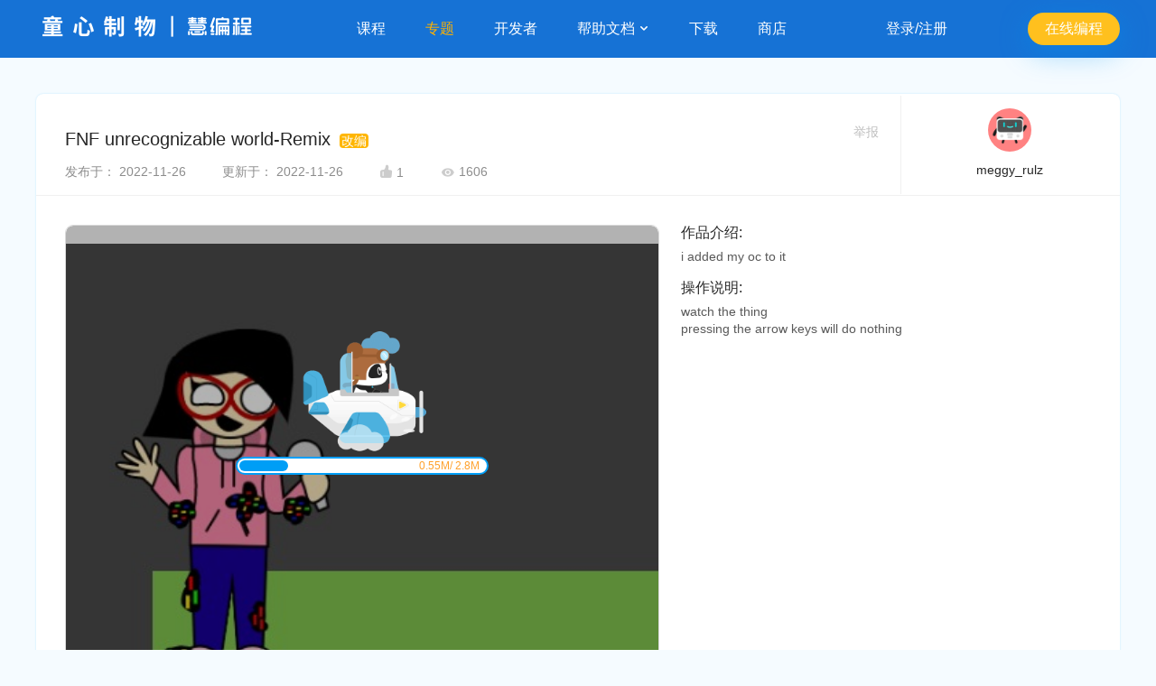

--- FILE ---
content_type: text/html; charset=utf-8
request_url: https://planet.mblock.cc/project/2157034
body_size: 43518
content:
<!DOCTYPE html>
<html lang = "zh">
<head>
  <meta charset="UTF-8">
  <meta http-equiv="X-UA-Compatible" content="IE=edge">
  <meta name="renderer" content="webkit">
  <meta name="viewport" content="width=device-width, initial-scale=1">
  <meta name="Keywords" content="慧编程作品社区">
  
    <meta name="description" content="慧编程作品社区">
  
  <link rel="shortcut icon" href="https://classroom-huanan-static.oss-cn-shenzhen.aliyuncs.com/mblock-community/1.0/dist/images/site_title-a626b239a4.png" type="image/png" />
  <link href="https://classroom-huanan-static.oss-cn-shenzhen.aliyuncs.com/mblock-community/1.0/dist/css/common-f288b16cd6.css" rel="stylesheet" type="text/css" />
  <link href="https://classroom-huanan-static.oss-cn-shenzhen.aliyuncs.com/mblock-community/1.0/dist/css/work-detail-3578dd5bc8.css" rel="stylesheet" type="text/css" />
  
    <title>FNF unrecognizable world-Remix-meggy_rulz-慧编程作品社区</title>
  
</head>
<body class = 'bluebg'>
    <script type="text/javascript" src='https://classroom-huanan-static.oss-cn-shenzhen.aliyuncs.com/mblock-community/1.0/dist/js/plugins/jquery.min.js'></script>
<script type="text/javascript" defer src='https://classroom-huanan-static.oss-cn-shenzhen.aliyuncs.com/mblock-community/1.0/dist/js/plugins/tooltip.min.js'></script>
<!-- Global site tag (gtag.js) - Google Analytics -->
<script async src="https://www.googletagmanager.com/gtag/js?id=UA-40881605-16"></script>
<script>
    window.dataLayer = window.dataLayer || [];
    function gtag() { dataLayer.push(arguments); }
    gtag('js', new Date());

    gtag('config', 'UA-40881605-16');
</script>
<input id='lang' type='hidden' value="zh" />
<input id='domain' type='hidden' value="cn" />
<div class="header-container">
    <div class="header-null"></div>
    <div id='header-wrap'>
        <header id='header' class=''>
            <a class='logo' href="https://mblock.makeblock.com/zh-cn/">
                <img class='cn'  src="/images/site-logo-cn.png" />
            </a>
            <ul id='nav'>
                <li class='nav-item' data-key='educator'>
                    <a href="https://education.makeblock.com/zh-hans/?community">课程</a>
                </li>
                <li class='nav-item active' data-key=''>
                    <a href="/projects#type=projects&amp;order=trending&amp;tab=all">专题</a>
                </li>
                <li class='nav-item' data-key='developer'>
                        <a href="https://ext.makeblock.com/?community">开发者</a>
                </li>
                <li class='nav-item has-child' data-key='/'>
                    <a href='/'>帮助文档
                        <img class="arrow" src="https://classroom-huanan-static.oss-cn-shenzhen.aliyuncs.com/mblock-community/1.0/dist/images/dropdown_icon@2x-9a5f73fd3b.png" width="12" height="12"/>
                    </a>
                    <ul class='drop-down'>
                        <li class='nav-sub-item'>
                            <a href='https://www.mblock.cc/doc/zh/?community'>图形化编程</a>
                        </li>
                        <li class='nav-sub-item'>
                            <a href='https://www.yuque.com/makeblock-help-center-zh/mcode?community'>Python编程</a>
                        </li>
                    </ul>
                </li>
                <li class='nav-item' data-key='download'>
                    <a href="https://mblock.makeblock.com/zh-cn/download">下载</a>
                </li>
                <li class='nav-item' data-key='shop'>
                    <a href='https://makeblock.tmall.com/view_shop.htm?spm=a220m.1000858.0.0.54d73bd03agoxb&amp;shop_id=156621209&amp;scm=1048.1.1.12&amp;rn=4f90d15d92cbd3264e3b1d470c57bd17'>商店</a>
                </li>
            </ul>
            
            <div class='login-status not-login'>登录/注册</div>
            <a class = 'link-button'  href='https://ide.makeblock.com'>
                    <button class = 'link-button'>在线编程</button>
                </a>
            
            <input class = 'statichost' type = 'hidden' value = "https://passport3.prod-passport" />
            <input class='idehost' type='hidden' value="https://ide.makeblock.com" />
        </header>
    </div>
</div>
<script>
    var ProjectHost = $('.statichost').val();
    window.idehost = $('.idehost').val();
    window.uid = $('#uid').val();
    window.lang = $('#lang').val();
    window.intl = {"MBLOCK_COMMUNITY":"慧编程作品社区","MBLOCK_COMMUNITY_DESC":"慧编程作品社区","MBLOCK_COMMUNITY_KEYWORDS":"慧编程作品社区","SORRY_THE_PAGE_IS_NOT_FOUND":"抱歉，您找的页面沉入海底了","OOPS_LOOKS_LIKE_THE_CONTENT_YOU_RE_LOOKING_FOR_IS_LOST":"哎呀，你找的内容不见了","SETTING_MBLOCK_COMMUNITY":"设置-慧编程作品社区","ACCOUNT_SETTINGS":"帐号设置","CHANGE_A_PROFILE_PHOTO":"修改头像","PROFILE_PHOTO":"头像","NICKNAME":"昵称","IT_SHOULD_INCLUDE_2_30_CHARACTERS_AND_CAN_INCLUDE_CHINESE_ENGLISH_LETTERS_NUMBERS_UNDERLINES_OR_MINUS_SIGNS":"2-30个字符，支持中英文，数字，下划线和减号","YES":"确认","CANCEL":"取消","CHANGE":"修改","PERSONAL_INFORMATION":"个人简介：","A_LOW_PROFILE_CODER":"一位低调的编程玩家","ENTER_NO_MORE_THAN_20_CHARACTERS":"输入不超过20个字","ACCOUNT":"帐号：","ALREADY_ASSOCIATED":"已绑定","PASSWORD":"密码","CURRENT_PASSWORD":"当前密码：","PLEASE_ENTER_YOUR_CURRENT_PASSWORD":"请输入当前密码","FORGOT_PASSWORD":"忘记密码","NEW_PASSWORD":"新密码：","ENTER_YOUR_NEW_PASSWORD_IT_MUST_INCLUDE_2～20_CHARACTERS_CASE_SENSITIVE":"请输入新密码，2～20个字符，区分大小写","STUDENT_ACCOUNT":"学生帐号：","IF_YOU_FORGOT_THE_PASSWORD_ASK_THE_TEACHER_TO_GIVE_YOU_A_NEW_PASSWORD":"若忘记密码，请让您的老师重置新密码","PLEASE_ENTER_YOUR_NEW_PASSWORD(6～20_CHARACTERS_AND_CASE_SENSITIVE)":"请输入新密码，6～20个字符，区分大小写","SET_YOUR_PROFILE_PHOTO":"设置头像","PREVIEW":"头像预览","CREATION_DATE":"创建日期","ABOUT_THE_EVENT":"活动详情","CHAMPION_RUNNER_UP":"冠亚季","AWARD_OF_EXCELLENCE":"优秀奖","AWARD_OF_SPECIALTY":"特色奖","ALL_PROJECTS":"全部作品","PEOPLE_S_CHOICE":"点赞最高","RECENTLY_INCLUDED":"最新收录","CHAMPION_RUNNER_UP_PRIMARY_SCHOOL":"小学组冠亚季","CHAMPION_VACANCY":"冠军空缺","THE_ENTRY_WORK_DOESN_T_MEET_THE_REQUIREMENTS_OF_THE_CONTEST":"原作品不符合参赛规则","CHAMPION_RUNNER_UP_MIDDLE_SCHOOL":"中学组冠亚季","THIS_THEME_INCLUDES_NO_PROJECTS_SEND_US_YOUR_PROJECT":"此专题还没有收录作品，快来投稿吧","FEATURED_PROJECTS":"精选作品","MOREFEATURED":"更多精选","MOREPROJECTS":"更多作品","MORETHEMES":"更多专题","NEW_RELEASE":"新作推荐","FEATURED_THEMES":"精选专题","THE_1ST_ONLINE_MAKEX_CHALLENGE":"首届线上挑战赛","LEARN_MORE":"了解详情","GET_CONTEST_RESOURCES_FOR_FREE":"领取比赛资料包","CONTEST_RESULTS":"首届线上挑战赛结果公示","PRIMARY_SCHOOL":"小学组","MIDDLE_SCHOOL":"中学组","VIEW_THE_WINNERS_LIST":"查看获奖名单","DOWNLOAD_THE_FULL_LIST":"下载详细获奖名单","GOING_TO":"跳转中","MESSAGES_CENTER":"的消息中心","NOTIFICATIONS":"系统通知","MESSAGES":"互动消息","NO_NOTIFICATION_RECEIVED":"暂未找到任何通知","SETTINGS_MBLOCK_COMMUNITY":"设置-慧编程作品社区","CREATE_YOUR_OWN_THEMED_PAGE":"创建一个属于您自己的专题","PAGE_COVER":"专题封面","CLICK_TO_ADD_A_COVER":"点击添加封面，","RECOMMEND_SIZE_800_600":"建议尺寸800*600","CHANGE_A_COVER":"修改封面","THEME_TITLE":"专题名称","GIVE_YOUR_THEMED_PAGE_A_NAME":"给你的专题起一个名称吧","INTRODUCTION":"作品介绍","TELL_US_MORE_ABOUT_YOUR_THEMED_PAGE":"介绍一下你的专题吧","ANYONE_CAN_ADD_PROJECTS_TO_YOUR_THEMED_PAGE":"允许所有人为专题添加作品","ONLY_YOU_CAN_ADD_PROJECTS":"仅允许我本人添加作品","CREAT_A_THEMED_PAGE":"创建专题","UPLOAD_A_COVER":"上传封面","UPLOAD_AGAIN":"重新上传","S_PROFILE_PAGE":"的个人主页","PROJECTS":"作品","LIKED":"已赞","USER_S_FOLLOWERS":"Ta的粉丝","USER_S_FOLLOWING":"Ta的关注","CREATE":"在线编程","THEMES":"专题","FAVORITES":"收藏","SHARED":"已发布","NOT_SHARED_YET":"未发布","SOURCE_CODE":"查看源码","UNSHARE":"取消发布","SHARE":"发布","DELETE":"删除","YOU_HAVEN_T_CREATED_ANY_PROJECT_YET_START_YOUR_PROJECT_NOW":"你还没有创建作品哦！快来创作吧","NO_PROJECT_TO_SHARE":"你还没有创建作品哦!","START_YOUR_PROJECT_NOW":"快来创作吧！","YOU_HAVEN_T_SHARED_ANY_PROJECTS_YET":"你还没有发布过作品哦","EXCELLENT_YOU_ALREADY_SHARED_ALL_YOUR_PROJECTS_KEEP_CREATING_MORE":"真棒，你的作品已经全部发布，继续开始创作吧","MY_THEME":"创建的专题","CREATE_A_THEME":"创建专题","YOU_CAN_CREATE_YOUR_OWN_THEMED_PAGE_NOW_GIVE_IT_A_GO":"专题功能上线了，快来体验一下吧","USER_S_FAVORITE_PROJECTS":"Ta收藏的作品","USER_S_FAVORITE_THEMES":"Ta收藏的专题","YOU_HAVEN_T_FAVORITE_ANYTHING_YET":"你还没有收藏内容哦","YOU_HAVEN_T_FOLLOW_ANYONE_YET":"你还没有关注任何人哦","YOU_HAVE_NO_FOLLOWERS_YET":"你还没有粉丝哦","QR_CODE_INVALID":"二维码已失效！","SCAN_THE_QR_CODE_AGAIN_ON_PC":"请在电脑端重新扫码","ADD_A_PHOTO_OR_VIDEO_TO_YOUR_PROJECT":"为你的作品添加照片或视频","UPLOADING_THE_FILE_PLEASE_DONT_CLOSE_THIS_PAGE":"文件上传中，请勿关闭此页面...","CANCEL_UPLOAD":"取消上传","ALREADY_CANCELLED":"文件上传已取消","UPLOADED_SUCCESSFULLY":"上传成功","PLEASE_CLICK_THE_BUTTON_TO_VIEW":"请点击电脑端的{0}按钮查看","UPLOAD_FAILED":"上传失败","WRONG_FILE_FORMAT_OR_SIZE":"文件格式错误或大小超出限制","PLEASE_SELECT_ANOTHER_PHOTO_OR_VIDEO":"请重新选择照片或视频","EDIT":"编辑","ADD_A_PROJECT":"添加作品","THEMED_PROJECTS":"专题作品","MOST_POPULAR":"人气最高","THIS_THEME_INCLUDES_NO_PROJECTS_YET_SEND_US_YOUR_PROJECT!":"此专题还没有收录作品，快来投稿吧","CONTRIBUTE":"投稿","ENTER_YOUR_PROJECT_LINK_HERE":"请输入作品链接","WRONG_LINK_FORMAT":"作品链接格式错误","LET_ME_THINK":"我再想想","REMOVE_THE_PROJECT":"移除作品","FOLLOWED":"已关注","FOLLOW":"关注","UPDATE_DATE":"更新于：","THE_USER_HASN_T_CREATED_ANY_PROJECTS_YET":"Ta还没有创建作品哦","THE_USER_HASN_T_CREATED_ANY_THEMES_YET":"Ta还没有创建专题哦","THE_USER_HASN_T_FAVORITE_ANYTHING":"Ta还没有收藏内容哦","THE_USER_HASN_T_FOLLOW_ANYONE_YET":"Ta还没有关注任何人哦","THE_USER_HAS_NO_FOLLOWERS":"Ta还没有粉丝哦","REMIX":"改编","REPORT":"举报","SHARED_AT":"发布于：","UPDATE_AT":"更新于：","THE_PROJECT_HAS_NO_INTRODUCTION_YET_YOU_CAN_PLAY_IT_FIRST":"作品暂时没有介绍，你可以先体验一下哦","INSTRUCTIONS":"操作说明","THE_PROJECT_HAS_NO_INSTRUCTIONS_YET_TRY_EXPLORING_WHAT_YOU_CAN_DO_WITH_THE_PROJECT":"作品暂时没有操作说明，来探索一下它的玩法吧","THANKS_FOR_THE_REMIX_SHARED_BY_XX":"感谢{0}分享的《{1}》(改编作品)","THANKS_FOR_THE_ORIGINAL_WORK_SHARED_BY_XX":"感谢{0}分享的《{1}》(原创作品)","VIEW_SHARE_PROJECTS_ON_WECHAT":"用微信查看/分享","FAVORITED":"已收藏","FAVORITE":"收藏","EDIT_PROJECT":"编辑作品","SELECT_A_REASON":"请选择举报理由","LEAVE_US_EVIDENCE_LIKE_A_LINK_OR_SOMETHING":"请提供举报线索，如链接等","REPORT_THE_COMMENT":"举报留言","ARE_YOU_SURE_YOU_WANT_TO_REPORT_THIS_COMMENT":"你确认要举报这条留言吗","FINDINGS_MBLOCK_COMMUNITY":"发现-慧编程作品社区","ENTER_A_KEYWORD":"请输入关键字搜索","ALL":"全部","ALL_THEMES":"全部专题","LATEST_RELEASE":"最新发布","OOPS_THE_CONTENT_YOU'RE_LOOKING_FOR_IS_LOST":"哎呀，你找的内容不见了","BACK_TO_HOMEPAGE":"返回首页","VIEW":"浏览","THE_PROJECT_HAS_NO_INSTRUCTION_YET_TRY_EXPLORING_WHAT_YOU_CAN_DO_WITH_THE_PROJECT":"作品暂时没有操作说明，来探索一下它的玩法吧","I_WANT_TO_CREATE":"我也要创作","SPACE":"空格","YOU_LL_NEED_TO_USE_A_ROBOT_OR_A_KEYBOARD":"需配合机器人或使用键盘操作","WE_RECOMMEND_YOU_TO_VIEW_THE_PROJECT_ON_YOUR_COMPUTER":"建议在电脑上查看","NO_KEYBOARD_REQUIRED":"无需键盘","YOU_CAN_DIRECTLY_USE_THE_BUTTONS_IN_THE_PROJECT_OR_JUST_WATCH_THE_PROJECT":"请在作品中操作或直接观看","RELEVANT_REMIX":"相关改编","NO_REMIX_YET":"暂无改编作品","ADD_A_PHOTO_OR_VIDEO":"添加照片或视频","THE_PHOTO_SHOULD_BE_GIF_JPG_OR_PNG_FORMAT_EACH_PHOTO_SIZE_10M_THE_VIDEO_SHOULD_BE_MP4_OR_MOV_FORMAT_EACH_PHOTO_SIZE_200M":"照片支持gif、jpg、png格式，单张大小不超过10M；视频支持mp4、mov格式，单个大小不超过200M","REFRESH":"刷新","SYNC_PICTURES_AND_VIDEOS_UPLOADED_FROM_THE_MBLOCK_APP_ON_YOUR_PHONE":"同步手机端上传的图片和视频","ADD_FROM_LOCAL":"本地添加","ADD_FROM_PHONE":"手机添加","SCAN_THE_QR_CODE_TO_UPLOAD":"扫一扫，轻松上传","YOU_CAN_DRAG_THE_FILES_TO_REARRANGE_THE_FILES_ORDER_THE_FIRST_FILE_VIDEO_NOT_INCLUDED_WILL_BE_ON_THE_PAGE_COVER":"长按拖动可以调整文件的显示顺序,位于首位的非视频文件将作为封面展示","SELECT_THE_KEYBOARD_LAYOUT_ON_YOUR_PHONE":"选择移动端按键布局","ADD_TAGS":"添加标签","WELCOME_TO_MBLOCK_COMMUNITY":"欢迎来到慧编程作品社区！","SIGN_IN_REGISTER":"登录/注册","ALL_COMMENTS":"全部留言","WHAT_DO_YOU_THINK_OF_THIS_PROJECT_YOU_CAN_LEAVE_YOUR_OPINIONS_OR_SUGGESTIONS_HERE":"看完这个作品，感觉怎么样？可以留言，说出你的赞美或者建议哦～","XX_MORE_CHARACTERS_LEFT":"还可以输入{0}个字","COMMENTS":"留言","ABOUT_US":"关于我们","PRODUCTS":"产品简介","COMMUNITY_GUIDELINES":"社区公约","DEVELOPERS":"开发者名单","TRANSLATION_CONTRIBUTORS":"翻译者鸣谢","BLOG":"官方博客","HELP":"帮助支持","FAQ":"常见问题","FEEDBACK":"意见反馈","FORUM":"慧编程论坛","LINKS":"友情链接","MAKEBLOCK":"Makeblock官网","EDUCATION":"教育资源站","CLASSROOM_MANAGEMENT":"慧课堂","TRAINING_CENTERS":"培训机构","MBLOCK_HELPER":"慧编程小助手","MBLOCK":"慧编程mBlock","HOME_PAGE":"专题","DOWNLOAD":"下载","EDUCATOR":"课程","MY_PROFILE":"我的主页","SETTINGS":"帐号设置","EXIT":"退出登录","REMOVE":"移除","KEYBOARD_SETTINGS":"键盘选择","MODE":"模式","THE_PANDA_IS_LOADING_THE_KEYBOARD_THAT_FITS_YOUR_NEED":"小熊猫正在为你加载最合适的键盘","EMAIL_STUDENT_ACCOUNT":"邮箱/学生帐号","NEXT":"下一步","OTHER_WAYS":"其他登录方式","ONLY_AVAILABLE_IN_CHINA":"仅限中国用户使用","REG_BY_ADDRESS":"邮箱注册","PLEASE_ENTER_YOUR_PASSWORD":"请输入密码","OK":"完成","RECOVER_PASSWORD":"找回密码","VERIFICATION_CODE_ALREADY_SENT_TO_YOUR_EMAIL":"已发送验证码至邮箱","ENTER_THE_VERIFICATION_CODE":"请输入验证码","SEND_IT_AGAIN_AFTER_XX_SECONDS":"{0}秒后可重新发送","SET_A_NEW_PASSWORD":"请设置新密码","THE_PASSWORD_MUST_INCLUDE_6_CHARACTERS_AT_LEAST_CASE_SENSITIVE":"密码至少6位,区分大小写","SET_YOUR_PASSWORD_IT_MUST_INCLUDE_6_CHARACTERS_AT_LEAST_CASE_SENSITIVE":"请设置密码，密码至少6位，区分大小写","BY_REGISTERING_YOU_AGREE_TO_COMPLY_WITH_MAKEBLOCK_TERMS_OF_SERVICE_AND_PRIVATE_POLICY":"“注册”即表示您同意并愿意遵守makeblock的{0}{1}","TERMS_OF_SERVICE":"服务条款","PRIVATE_POLICY":"隐私政策","AND":"和","MY_PROJECTS":"我的作品","PROJECT_NAME":"作品名称","GIVE_YOUR_PROJECT_A_NAME":"给你的作品起一个名称吧","TELL_US_MORE_ABOUT_YOUR_PROJECT_AND_DON_T_FORGET_TO_ATTRIBUTE_THE_AUTHOR_IF_YOU_REMIX_REPOST_OR_BUILD_UPON_ON_OTHER_PEOPLE_S_WORKS":"让大家了解你的作品，如有改编，转载或借鉴，别忘了在这里提到并感谢原作者哦","TELL_OTHER_PEOPLE_HOW_TO_PLAY_YOUR_PROJECT":"告诉大家如何操作你的作品","I_ALREADY_READ_AND_AGREE_TO":" 我已参阅并接受 ","MAKEBLOCK_COMMUNITY_GUIDELINES":"Makeblock的社区公约","PLEASE_TICK":"请勾选","AFTER_SHARING_THE_PROJECT_IN_COMMUNITY_YOU_CAN_ALSO_REPOST_IT_ON_WECHAT_TO_LET_MORE_FRIENDS_SEE_IT":"提示，发布后可分享至微信，让小伙伴们来看哦","LIKED_TODAY":"今日已赞","LIKE":"为他点赞","THE_PASSWORD_MUST_INCLUDE_6_CHARACTERS_AT_LEAST":"密码长度不能小于6位","THE_PASSWORD_MUST_INCLUDE_NO_MORE_THAN_20_CHARACTERS":"密码长度不能大于20位","WRONG_NICKNAME_FORMAT":"昵称格式不正确","THE_NICKNAME_IS_ALREADY_USED":"该昵称已被占用","THE_NEW_PASSWORD_AND_THE_OLD_ONE_IS_THE_SAME_PLEASE_CHECK_AGAIN":"新旧密码相同，请检查","NO_MORE_RESOURCES":"没有更多资源了","THIS_THEME_HAS_INCLUDED_NO_PROJECTS_YET_SEND_US_YOUR_PROJECT":"此专题还没有收录作品，快来投稿吧","TODAY":"今天","YESTERDAY":"昨天","YOU_ALREADY_CREATED_A_THEMED_PAGE_NOW_ADD_SOME_PROJECTS_TO_THE_PAGE":"专题创建成功，快去添加作品吧","THE_CHANGE_ALREADY_APPLIED_TO_THE_THEME":"专题修改成功","ERROR_WE_FAILED_TO_IDENTIFY_THIS_FORMAT":"出错啦,我们无法识别这种格式","PLEASE_UPLOAD_AGAIN":"请重新上传","ZOOM_IN":"放大","ZOOM_OUT":"缩小","RESET":"重置","PLEASE_COMPLETE_THE_INFORMATION_FOR_YOUR_THEMED_PAGE":"请完善专题资料","YOU_HAVEN'T_SHARED_ANY_PROJECT_YET":"你还没有发布过作品哦","ARE_YOU_SURE_YOU_WANT_TO_UNSHARE_XX_S_PROJECT":"真的要取消'{0}'在作品社区中的发布吗","DELETE_THE_PROJECT":"删除作品","ARE_YOU_SURE_YOU_WANT_TO_DELETE_XX_S_PROJECT":"你确认要删除作品'{0}'吗","ARE_YOU_SURE_YOU_WANT_TO_UNSHARE_AND_DELETE_XX":"你确认要取消发布并删除'{0}'吗","DELETE_THE_THEME":"删除专题","ARE_YOU_SURE_YOU_WANT_TO_DELETE_THE_THEME":"你确认要删除当前专题吗","THE_PROJECT_IS_ALREADY_UNSHARED":"该作品已取消发布","ALREADY_DELETED":"删除成功","THIS_THEME_HAS_INCLUDED_NO_PROJECT_YET":"此专题还没有收录作品","CONTRIBUTE_YOUR_PROJECTS_THERE_ARE_NO_MORE_RESOURCES":"快来投稿吧，没有更多资源了","ALREADY_SUBMITTED":"投稿成功","THE_PROJECT_IS_ALREADY_INCLUDED_IN_THE_THEME_PLEASE_DON_T_SUBMIT_IT_AGAIN":"作品已存在专题内，请不要重复投稿哦","ARE_YOU_SURE_YOU_WANT_TO_DELETE_XX":"你确认要移除作品'{0}'吗","UNFOLLOW":"取消关注","TELL_US_WHY_YOU_REPORT_IT":"请选择举报理由","VIOLENCE":"内容暴力恐怖","COPY":"复制他人作品","MISINFORMATION":"传播谣言信息","ADVERTISING":"广告营销推广","IMPROPER_MATERIALS_INCLUDED":"使用不当素材","OTHERS":"其他","CREDITS":"感谢","THANKS_FOR_YOUR_REPORT_WE_WILL_REVIEW_THE_INFORMATION_AND_FIGURE_OUT_SOLUTIONS":"感谢您的举报，我们会妥善处理","SAVE_TO_FAVORITES":"加入收藏","ALREADY_FAVORITED":"收藏成功","UNFAVORITE":"取消收藏","THE_FILE_AMOUNT_ALREADY_EXCEEDS_THE_LIMIT_PLEASE_UPLOAD_AGAIN":"文件数量超出限制，请重新上传","REFRESHING":"刷新中","THERE_ARE_PHOTOS_OR_VIDEOS_WAITING_TO_BE_LOADED_PLEASE_WAIT_FOR_A_WHILE":"尚有照片或视频未上传完毕，请耐心等待再发布哦","THE_PROJECT_HAS_NO_INTRODUCTION_YET_YOU_CAN_TRY_IT_BY_YOURSELF!":"作品暂时没有介绍，你可以先体验一下哦","ALREADY_SHARED":"发布成功","YOU_ALREADY_SHARED_THE_PROJECT_PLEASE_DON_T_SUBMIT_IT_AGAIN":"你已发布过该作品，不要重复发布哦","THE_PROJECT_IS_ALREADY_SHARED_PLEASE_DON'T_SUBMIT_IT_AGAIN":"发布成功,你已发布过该作品，不要重复发布哦","NO_RELEVANT_PROJECT":"暂未找到相关作品","NO_RELEVANT_THEME":"暂未找到相关专题","FLOW":"流量","PLAY":"播放","VOLUME":"音量","FULL":"全屏","PAUSE":"暂停","THE_VERIFICATION_CODE_MUST_INCLUDE_NUMBERS_ONLY":"验证码应该是数字","THE_VERIFICATION_CODE_MUST_INCLUDE_6_CHARACTERS":"验证码应为6位","PLEASE_ENTER_A_CORRECT_PASSWORD":"请输入正确密码","PLEASE_ENTER_A_CORRECT_VERIFICATION_CODE":"请输入正确的验证码","THE_EMAIL_ADDRESS_IS_ALREADY_USED":"邮箱已被使用","YOU_CAN_RESEND_IT_AFTER_XX_SECONDS":"XX秒后可重新发送","NO_VERIFICATION_CODE_RECEIVED":"没收到验证码","CLICK":"点击","TO_RESEND_IT":"再次发送","WRONG_FILE_FORMAT_PLEASE_UPLOAD_AGAIN":"文件格式错误，请重新上传","WRONG_PHOTO_FORMAT_OR_SIZE":"照片格式错误或大小超出限制","WRONG_VIDEO_FORMAT_OR_SIZE":"视频格式错误或大小超出限制","AUTHOR":"作者","UPLOAD_FAILED_WRONG_VIDEO_FORMAT_OR_SIZE":"视频格式错误或大小超出限制，上传失败","BACK_TO_THE_HOMEPAGE":"返回首页","ENTER_YOUR_NEW_PASSWORD":"请输入新密码","CLICK_TO_CHANGE_PHOTO":"点击修改头像","LITTILE_TIPS":"小提示","START_CREATE":"开始创作","LOGIN_BY_EMAIL":"邮箱登录","LOGIN_BY_STUDENT_ACCOUNT":"学生帐号登录","SHARED_PROJECT":"发布作品","FOLLOWERS":"粉丝","FAVORITE_PROJECTS":"收藏的作品","FAVORITE_THEMES":"收藏的专题","MY_FOLLOWERS":"我的粉丝","MY_FOLLOWING":"我的关注","CLICK_TO_CHANGE_PAGE_COVER":"点击修改封面","THEME_INTRODUCTION":"专题介绍","SAVE":"保存","USER_S_PROJECTS":"Ta的作品","FOLLOWING":"关注","CURRENT_PASSWORD_WRONG":"当前密码错误","PROJECT_TIPS":"温馨提示：网页端暂仅支持纯舞台积木编程作品的运行（播放），涉及Python编程、硬件控制、人工智能、IOT的程序在网页和微信端暂时无法正常运行（播放），敬请期待","CHINA_ACCOUNT_SUPPORT":"仅限中国帐号使用 ","INTERNATIONL_ACCOUNT_SUPPORT":"仅限国际版帐号使用 ","CONTACT_US":"联系我们","CURRENT_LANG":"简体中文","CHINESE":"简体中文","ENGLISH":"英语","AGE_ASK":"您是否已经满16岁？","AGE_YES":"是","AGE_NO":"否","AGREE_CONTINUE":"同意并继续","PRIVATE_POLICY_CONTENT":"<div class='agree-container'><h2>如果您是家长，告诉您的孩子</h2><p>永远不要在mBlock项目、mBlock社区及评论中包含您或他人的个人信息（比如你的名字、你的照片、你的地址、露出你的脸的视频）。因为所有发布在互联网上的信息都会公开给所有人，我们完全不知道某个黑暗的角落里是否有人会公开欺负、羞辱或跟踪善良的网络公民。 除此之外，享受创造的乐趣吧！</p><h2>我们收集以下个人信息</h2><ul><li>您的电子邮件地址，用于建立个人账号，以便分享作品、云存储功能、API服务及其他需要注册才能使用的服务。</li><li>您自愿在个人页面中展示的其他信息，如头像等</li><li>您建立的mBlock项目、参与的活动、或者上传的云端数据将会被关联到此账户中</li><li>我们会使用Cookie来保存您的登录状态</li></ul><h2>信息将会被存放在</h2><ul><li>Makeblock的德国法兰克福服务器 (阿里云).</li></ul><p>您的信息不会被分享给（除服务器提供商之外）的任何第三方</p><p>鉴于该政策宗旨（保留活跃账户），除非经由您要求，否则您的数据将不会被删除。</p><h2>编辑您的信息</h2><p>点击您的头像，选择“个人中心”</p><h2>删除您的信息</h2><p>使用“个人中心”中的删除账户功能。(删除账号将会是永久的且不可恢复)</p></div>","GUARDIAN_CONTSENT":"监护人确认","GUARD_ASK":"由于您未满16岁，请告知您的父母或其他监护人，这关系到您的隐私。","GUARD_CONFIRM":"我是他/她的监护人","FIND_US":"找到我们","RESOURCES":"资源","DOCUMENTATION":"帮助文档","SHOP":"商店","TO_BE_SHARED":"待发布：","OPEN_SOURCE_CREDITS":"开源鸣谢","OPEN_SOURCE_LINK":"http://www.mblock.cc/doc/zh/open-source/open-source.html","JOIN_US":"加入我们","CONVENTION_LINK":"https://www.mblock.cc/zh-home/convention/","PRIVATE_POLICY_LINK":"https://www.makeblock.com/cn/privacy-policy","SERVICE_LINK":"https://www.makeblock.com/cn/agreement/","JOINUS_LINK":"http://education.makeblock.com/zh-hans/trainingcenters/join/","MBLOCK_HOME_LINK":"https://mblock.makeblock.com/zh-cn/","HOME_LINK":"https://mblock.makeblock.com/?community","MBLOCK_DOWNLOAD_LINK":"https://mblock.makeblock.com/zh-cn/download","EDUCATION_LINK":"https://education.makeblock.com/zh-hans/?community","BLOCKPROGRAM_LINK":"https://www.mblock.cc/doc/zh/?community","FAQ_LINK":"https://www.mblock.cc/doc/zh/faq/mblock-5-faq.html","FEEDBACK_LINK":"https://www.mblock.cc/zh-home/contactus/","FORUM_LINK":"http://bbs.makeblock.com/forum.php","MAKEBLOCK_LINK":"https://www.makeblock.com/cn","TRAINING_CENTERS_LINK":"http://education.makeblock.com/zh-hans/trainingcenters/","DEVELOPER_LINK":"https://ext.makeblock.com/?community","PYTHONPROGRAM_LINK":"https://www.yuque.com/makeblock-help-center-zh/mcode?community","SHOP_LINK":"https://makeblock.tmall.com/view_shop.htm?spm=a220m.1000858.0.0.54d73bd03agoxb&shop_id=156621209&scm=1048.1.1.12&rn=4f90d15d92cbd3264e3b1d470c57bd17","HEADER_HELP":"帮助文档","BLOCKPROGRAM":"图形化编程","PYTHONPROGRAM":"Python编程","DEVELOPER":"开发者","INDEX_LINK":"https://mblock.makeblock.com/zh-cn/","PROJECTS_LINK":"/projects#type=projects&order=trending&tab=all","FOOTER_TITLE_1":"了解 Makeblock","FOOTER_TITLE_2":"教学资源","FOOTER_TITLE_3":"帮助","FOOTER_TITLE_4":"软件产品","FOOTER_TITLE_5":"下载客户端","FOOTER_TITLE_6":"关注我们","FOOTER__LINK__TEXT_1":"公司新闻","FOOTER__LINK__TEXT_2":"官方博客 ","FOOTER__LINK__TEXT_3":"联系我们","FOOTER__LINK__TEXT_4":"商务合作","FOOTER__LINK__TEXT_5":"教学课程资源","FOOTER__LINK__TEXT_6":"慧课堂","FOOTER__LINK__TEXT_7":"MakeX 赛事资源","FOOTER__LINK__TEXT_8":"图形化编程帮助文档","FOOTER__LINK__TEXT_9":"Python 编程帮助文档","FOOTER__LINK__TEXT_10":"慧编程编程工具","FOOTER__LINK__TEXT_11":"慧编程作品社区","FOOTER__LINK__TEXT_12":"慧编程扩展设计器","FOOTER__LINK__TEXT_13":"慧编程翻译志愿者","FOOTER__LINK__TEXT_14":"慧编程 Windows 版","FOOTER__LINK__TEXT_15":"慧编程 Mac 版","FOOTER__LINK__TEXT_16":"慧编程 Android 版","FOOTER__LINK__TEXT_17":"慧编程 iOS 版","FOOTER__LINK__TEXT_23":"隐私政策","FOOTER__LINK__TEXT_24":"用户协议","COPYRIGHT_TEXT":"Copyright © 2020 Makeblock 童心制物 版权所有 粤ICP备19047421号-1 深圳市创客工场科技有限公司","COPYRIGHT_EN_TEXT":"Copyright © 2023 Makeblock Europe B.V. - All Rights Reserved.","QRCODE_TEXT":"微信扫码获取编程教学秘笈","FOOTER__LINK_1":"https://www.makeblock.com/cn/news-center/official-news?footer","FOOTER__LINK_2":"https://mblock.cc/zh-cn/blog/?footer","FOOTER__LINK_3":"https://www.makeblock.com/cn/contact?footer","FOOTER__LINK_4":"https://bit.ly/edu-mk?footer","FOOTER__LINK_5":"http://education.makeblock.com/zh-hans","FOOTER__LINK_6":"https://edu.makeblock.com","FOOTER__LINK_7":"http://www.makex.cc/zh?footer","FOOTER__LINK_8":"https://www.mblock.cc/doc/zh/?footer","FOOTER__LINK_9":"https://www.yuque.com/makeblock-help-center-zh/mcode?footer","FOOTER__LINK_10":"https://mblock.makeblock.com/zh-cn","FOOTER__LINK_11":"/projects#type=projects&order=trending&tab=all","FOOTER__LINK_12":"https://ext.makeblock.com/?footer","FOOTER__LINK_13":"https://www.mblock.cc/zh-cn/blog/volunteers/?footer","FOOTER__LINK_14":"https://mblock.makeblock.com/zh-cn/download?footer","FOOTER__LINK_15":"https://mblock.makeblock.com/zh-cn/download?footer","FOOTER__LINK_16":"https://android.myapp.com/myapp/detail.htm?apkName=com.makeblock.mblock","FOOTER__LINK_17":"https://apps.apple.com/cn/app/%E6%85%A7%E7%BC%96%E7%A8%8B-%E5%9F%BA%E4%BA%8Escratch%E7%9A%84%E5%9B%BE%E5%BD%A2%E5%8C%96%E7%BC%96%E7%A8%8B%E8%BD%AF%E4%BB%B6/id1367117202","FOOTER__LINK_23":"https://www.makeblock.com/cn/privacy-policy","FOOTER__LINK_24":"https://www.makeblock.com/cn/terms-of-use"};
    window.link = {"LOGO":"/images/site-logo-cn.png","ACCOUNT_SUPPORT":{"en":"Only available in China","zh":"仅限中国帐号使用"},"EMAIL_STUDENT_ACCOUNT":{"en":"Email/Student Account","zh":"邮箱/学生帐号"},"BY_REGISTERING_YOU_AGREE_TO_COMPLY_WITH_MAKEBLOCK_TERMS_OF_SERVICE_AND_PRIVATE_POLICY":{"en":"By registering, you agree to comply with Makeblock {0}{1}{2}","zh":"'注册'即表示您同意并愿意遵守makeblock的{0}{1}{2}"},"PLEASE_ENTER_A_VALID_EMAIL_ADDRESS_OR_STUDENT_ACCOUNT":{"en":"Please enter a valid email address or student account","zh":"请输入正确格式的邮箱或学生帐号"}};
</script>
    <input type = 'hidden' id = 'projectId' value = "228223"/>
    <input type = 'hidden' id = 'commitId' value = "fdff9c606dbc11edbe98fd883c88dda4">
    <input type = 'hidden' id = 'cloudProjectId' value = "2157034">
    <input type = 'hidden' id = 'userId' value = ""/>
    <input type = 'hidden' id = 'authorId' value = "1565392"/>
    <input type = 'hidden' id = 'isCollected' value = "false"/>
    <input type='hidden' id='fSize' value="2.8">
    <div class = 'work-detail mb0'>
      <div class = 'header clearfix'>
        <div class = 'work-info pull-left'>
          <div class = 'name-info pull-left clearfix'>
              
              
              <p class = 'work-name pull-left'><span class = 'name'>FNF unrecognizable world-Remix</span><span class='adapt-mark'>改编</span>
                
              </p>
              <p class = 'report pull-right info-title'>举报</p>
          </div>
          <div class = 'other-info pull-left clearfix'>
            <p class = 'publish-time pull-left'>发布于：<span class = 'time'>2022-11-26</span></p>
            <p class = 'update-time pull-left'>更新于：<span class = 'time'>2022-11-26</span></p>
            <p class = 'appreciate current pull-left'>
                <i class = 'iconfont icon-zan'></i>
                <span class = 'info-title num'>1</span>
            </p>
            <p class = 'view pull-left'>
                <i class = 'iconfont icon-liulan'></i>
                <span class = 'info-title num'>1606</span>
            </p>
          </div>
        </div>
        <div class = 'author-info pull-right' data-uid = "1565392">
          <img class = 'author-pic' src = "https://passport3-dist.oss-cn-shenzhen.aliyuncs.com/mblock/header_11.png"/>
            <div class="user-pic-mask size-48 level-center top-16"></div>
          <p class = 'author-name center'>meggy_rulz</p> 
        </div>
      </div>
      <div class = 'content clearfix'>
        <div class = 'pull-left work-show stage-root'>
            
<div id='stage-container' class = "active" style="background-image:url(http://cloud-cover-eu-dist.oss-eu-central-1.aliyuncs.com/fc3367e06dbc11edbe98fd883c88dda4);">
  <div class='progress-bar font-12'>
    <div class='inner acbg'></div>
    <p><span class="progress-number">0</span>M/<span class="progress-all">
        2.8</span>M</p>
  </div>
  <div class='stage-wrap'>
    <div class='stage-mask'><span class='start center'><i class="iconfont icon-yunhang"></i></span></div>
    <canvas id="stage" width="656" height="492" data-w="656" data-h="492"></canvas>
  </div>
  <div class='operate-area clearfix'>
    <span class='full-screen pull-left'><i class="iconfont icon-quanping"></i></span>
    <span class='half-screen pull-left'><i class="iconfont icon-quxiaoquanping"></i></span>
    <span class='start pull-right'><i class="iconfont icon-yunhang"></i></span>
    <span class='stop pull-right'><i class="iconfont icon-tingzhi"></i></span>
  </div>
</div>
<div id='img-container' class = ""></div>
<div id='video-container' class = "">
  <video id='video' class='video-js vjs-big-play-centered' webkit-playsinline="true" playsinline="true" src=""/>
</div>
        </div>
        <div class = 'pull-right work-info'>
            <div class="description-operation">
                <div class = 'description'>
                    <p class = 'title'>作品介绍:</p>
                    <div class = 'detail'>
                        <p>i added my oc to it</p>
                    </div>
                </div>
                <div class = 'operation'>
                    <p class = 'title'>操作说明:</p>
                    <div class = 'detail'>
                        <p>watch the thing
pressing the arrow keys will do nothing</p>
                    </div>
                </div>
            </div>
        <div id='work-tag' class='clearfix'>
            
                
            
                
            
                
            
                
            
                
            
                
            
                
            
                
            
                
            
                
            
                
            
                
            
        </div>
            
                    <div class = 'adapt-info'>
                        
                            
                            
                            
                            
                            <p class = 'adapt-item'>感谢<a class = 'person' href = /u/1416775>Nayanika</a>分享的《<a class='work' target = '_blank' href = /project/2141058><span class = 'name'>FNF unrecognizable world</span></a>》(原创作品)</p>
                    </div> 
            
        </div>
      
      </div>
      <div class = 'foot'>

        <div class = 'check-wrap clearfix'>
          <div class = "share-wechat pull-left cnnone">
            <div class = 'qr-code'>
                <div class = 'arrow-down'></div>
                <div id = 'code-img'></div>
            </div>
            <i class = 'iconfont icon-iPhone phone-icon'></i>
            <span class = 'info-title'>用微信查看/分享</span>
          </div>
          <div class = 'collect-container pull-left'>
                
                <div class = 'collect-wrap unCollect'>
                        <i class = 'iconfont icon-collect collect-icon'></i>
                        <span class = 'info-title'>收藏</span>
                </div>
                
          </div>
          <div class = 'origin-page pull-right clearfix'>
          
          
            <a class='button pull-left view view-code w120 h40' target="_blank" href="https://ide.makeblock.com#/?cloudProjectId=2157034">查看源码</a>
          
          </div>
        </div>
        <div class = 'appreciate-wrap'>
          
            <div class="no-like"></div>
            <div class = 'button primary appreciate'><i class = 'iconfont icon-zan'></i></div>
          
        </div>
      </div>
    </div>
    <!--  -->
    <div class='modal' id='report'>
        <div class = 'content-wrap hidescale'>
            <div class = 'header bottom-line'>
                    <p class = 'title pull-left f16'>举报</p>
                    <i class = 'iconfont icon-guanbi close' data-type = 'model'></i>
                </div>
                <div class = 'content'>
                    <div class = 'input-wrap select-wrap clearfix'>
                        <span class = 'require pull-left'>*</span>
                        <select class = 'report-choose pull-left' placeholder = "请选择举报理由">

                        </select>
                        <p class = 'message'></p>
                    </div>
                    <textarea class = 'report-detail' placeholder="请提供举报线索，如链接等"></textarea>
                </div>
                <div class = 'foot'>
                    <div class = 'button cancel'>取消</div>
                    <div class = 'button primary confirm-report'>确认</div>
                </div>
        </div>
    </div>
    <div class = 'modal' id = 'report-comment-modal'>
        <div class="content-wrap hidescale">
            <div class="head">
                <p class="font-16">举报留言</p>
                <i class="iconfont icon-guanbi" data-type="modal"></i>
            </div>
            <div class="body">
                <p class="word-break">你确认要举报这条留言吗？</p>
            </div>
            <div class="foot">
                <div class="detail-button default button" data-type="cancel">我再想想</div>
                <div class="detail-button primary button" data-type="sure">举报</div>
            </div>
        </div>
    </div>
<!-- 注册登陆弹窗 -->
<div class='modal login' id='reg-login'>
    <div class='hidescale content-wrap'>
        <div class='head center nbb'>
            <i class="iconfont icon-guanbi close" data-type="modal"></i>
        </div>
        <div class='content'>
            <iframe id = 'login-page'></iframe>
        </div>
    </div>
</div>
<footer>
    <div class = 'footer-wrap'>
        <div class="grid col-1 grid-6">
            <div class="item">
                <h4 class="title">了解 Makeblock</h4>
                <ul>
                    <li><a class="link_underline" href="https://www.makeblock.com/cn/news-center/official-news?footer" target="_blank">公司新闻</a></li>
                    <li><a class="link_underline" href="https://mblock.cc/zh-cn/blog/?footer" target="_blank">官方博客 </a></li>
                    <li><a class="link_underline" href="https://www.makeblock.com/cn/contact?footer" target="_blank">联系我们</a></li>
                    <li><a class="link_underline" href="https://bit.ly/edu-mk?footer" target="_blank">商务合作</a></li>
                </ul>
            </div>
            <div class="item">
                <h4 class="title">教学资源</h4>
                <ul>
                    <li><a class="link_underline" href="http://education.makeblock.com/zh-hans"target="_blank">教学课程资源</a></li>
                    
                        <li><a class="link_underline" href="https://edu.makeblock.com"  target="_blank">慧课堂</a></li>
                    
                    <li><a class="link_underline" href="http://www.makex.cc/zh?footer" target="_blank">MakeX 赛事资源</a></li>
                </ul>
            </div>
            <div class="item">
                <h4 class="title">帮助</h4>
                <ul>
                    <li><a class="link_underline" href="https://www.mblock.cc/doc/zh/?footer" target="_blank">图形化编程帮助文档</a></li>
                    <li><a class="link_underline" href="https://www.yuque.com/makeblock-help-center-zh/mcode?footer" target="_blank">Python 编程帮助文档</a></li>
                </ul>
            </div>
            <div class="item">
                <h4 class="title">软件产品</h4>
                <ul>
                    <li><a class="link_underline" href="https://mblock.makeblock.com/zh-cn" target="_blank">慧编程编程工具</a></li>
                    <li><a class="link_underline" href="/projects#type=projects&amp;order=trending&amp;tab=all"target="_blank">慧编程作品社区</a></li>
                    <li><a class="link_underline" href="https://ext.makeblock.com/?footer" target="_blank">慧编程扩展设计器</a></li>
                    <li><a class="link_underline" href="https://www.mblock.cc/zh-cn/blog/volunteers/?footer"target="_blank">慧编程翻译志愿者</a></li>
                </ul>
            </div>
            <div class="item">
                <h4 class="title">下载客户端</h4>
                <ul>
                    <li><a class="link_underline" href="https://mblock.makeblock.com/zh-cn/download?footer" target="_blank">慧编程 Windows 版</a></li>
                    <li><a class="link_underline" href="https://mblock.makeblock.com/zh-cn/download?footer" target="_blank">慧编程 Mac 版</a></li>
                    <li><a class="link_underline" href="https://android.myapp.com/myapp/detail.htm?apkName=com.makeblock.mblock" target="_blank">慧编程 Android 版</a></li>
                    <li><a class="link_underline" href="https://apps.apple.com/cn/app/%E6%85%A7%E7%BC%96%E7%A8%8B-%E5%9F%BA%E4%BA%8Escratch%E7%9A%84%E5%9B%BE%E5%BD%A2%E5%8C%96%E7%BC%96%E7%A8%8B%E8%BD%AF%E4%BB%B6/id1367117202" target="_blank">慧编程 iOS 版</a></li>
                </ul>
            </div>
            <div class="item">
                <h4 class="title">关注我们</h4>
                
                    <img class='qr-code' src = 'https://classroom-huanan-static.oss-cn-shenzhen.aliyuncs.com/mblock-community/1.0/dist/images/qrcode-webchat-ziliao-986c5a52f6.png' />
                    <span class = 'qr-code-info'>微信扫码获取编程教学秘笈</span>    
                
                
            </div>
        </div>
        <div class="copyright-wrap col-2">
            <p class = 'copyright'>
                
                    Copyright © 2020 Makeblock 童心制物 版权所有 粤ICP备19047421号-1 深圳市创客工场科技有限公司
                
                <!-- Copyright © 2020 Makeblock 童心制物 版权所有 粤ICP备19047421号-1 深圳市创客工场科技有限公司 -->
            </p>
            <!-- <p id = 'lang-switch' data-tooltip-content = '#lang-list'>
                <i class = 'iconfont icon-yuyanx'></i>
                <span class = 'current-lang'>简体中文</span>
                <i class = 'iconfont icon-yuyanqiehuan'></i>
              </p>
            </div>
            <div class = 'tooltip_templates'>
                <ul id = 'lang-list'>
                  <li class = 'lang' data-lang = 'zh'>简体中文</li>
                  <li class = 'lang' data-lang = 'en'>英语</li>
            </ul> -->
        </div>
        <div class="col-3">
            <a class="link_underline" href="https://www.makeblock.com/cn/privacy-policy" target="_blank">隐私政策</a>
            <span class="gap">|</span>
            <a class="link_underline" href="https://www.makeblock.com/cn/terms-of-use" target="_blank">用户协议</a>
        </div>
    </div>
<foote/>
<!-- Global site tag (gtag.js) - Google Analytics -->
<script async src="https://www.googletagmanager.com/gtag/js?id=UA-40881605-2"></script>
<script>
  window.dataLayer = window.dataLayer || [];
  function gtag(){dataLayer.push(arguments);}
  gtag('js', new Date());


  gtag('config', 'UA-40881605-2');
</script>

</body>
</html>
<script type="text/javascript" src='https://classroom-huanan-static.oss-cn-shenzhen.aliyuncs.com/mblock-community/1.0/dist/js/plugins/aliyun-oss-sdk.min.js'></script>
<script type="text/javascript" src='https://classroom-huanan-static.oss-cn-shenzhen.aliyuncs.com/mblock-community/1.0/dist/js/plugins/select2.min.js'></script>
<script type="text/javascript" src='https://classroom-huanan-static.oss-cn-shenzhen.aliyuncs.com/mblock-community/1.0/dist/js/plugins/video.min.js'></script>
<script type="text/javascript" src='https://classroom-huanan-static.oss-cn-shenzhen.aliyuncs.com/mblock-community/1.0/dist/js/common-17db0686a5.js'></script>
<script type="text/javascript" src='https://classroom-huanan-static.oss-cn-shenzhen.aliyuncs.com/mblock-community/1.0/dist/js/plugins/qrcode.min.js'></script>
<script type="text/javascript" defer src='https://classroom-huanan-static.oss-cn-shenzhen.aliyuncs.com/mblock-community/1.0/dist/js/plugins/mstage-assets.min.js'></script>
<script type="text/javascript" defer src='https://classroom-huanan-static.oss-cn-shenzhen.aliyuncs.com/mblock-community/1.0/dist/js/plugins/vendor.min.js'></script>
<script type="text/javascript" defer src='https://classroom-huanan-static.oss-cn-shenzhen.aliyuncs.com/mblock-community/1.0/dist/js/plugins/mstage.min.js'></script>
<script type="text/javascript" src='https://classroom-huanan-static.oss-cn-shenzhen.aliyuncs.com/mblock-community/1.0/dist/js/work-detail-84de0aaa0c.js'></script>


--- FILE ---
content_type: text/css
request_url: https://classroom-huanan-static.oss-cn-shenzhen.aliyuncs.com/mblock-community/1.0/dist/css/common-f288b16cd6.css
body_size: 21223
content:
/*! normalize.css v8.0.0 | MIT License | github.com/necolas/normalize.css */*,legend{-webkit-box-sizing:border-box;padding:0}*,body{margin:0}button,hr,input{overflow:visible}progress,sub,sup{vertical-align:baseline}*,legend{padding:0}.button,sub,sup{position:relative}.button span,.tooltipster-base{pointer-events:none}*{box-sizing:border-box}html{line-height:1.15;-webkit-text-size-adjust:100%}a{text-decoration:none;background-color:transparent}h1{font-size:2em;margin:.67em 0}hr{-webkit-box-sizing:content-box;box-sizing:content-box;height:0}code,kbd,pre,samp{font-family:monospace,monospace;font-size:1em}abbr[title]{border-bottom:none;-webkit-text-decoration:underline dotted;text-decoration:underline dotted}b,strong{font-weight:bolder}small{font-size:80%}sub,sup{font-size:75%;line-height:0}sub{bottom:-.25em}sup{top:-.5em}img{border-style:none}button,input,optgroup,select,textarea{font-family:inherit;font-size:100%;line-height:1.15;margin:0}button,select{text-transform:none}[type=button],[type=reset],[type=submit],button{-webkit-appearance:button}[type=button]::-moz-focus-inner,[type=reset]::-moz-focus-inner,[type=submit]::-moz-focus-inner,button::-moz-focus-inner{border-style:none;padding:0}[type=button]:-moz-focusring,[type=reset]:-moz-focusring,[type=submit]:-moz-focusring,button:-moz-focusring{outline:ButtonText dotted 1px}fieldset{padding:.35em .75em .625em}ol,ul{list-style:none}legend{box-sizing:border-box;color:inherit;display:table;max-width:100%;white-space:normal}[type=checkbox],[type=radio]{-webkit-box-sizing:border-box;box-sizing:border-box;padding:0}[type=number]::-webkit-inner-spin-button,[type=number]::-webkit-outer-spin-button{height:auto}[type=search]{-webkit-appearance:textfield;outline-offset:-2px}[type=search]::-webkit-search-decoration{-webkit-appearance:none}::-webkit-file-upload-button{-webkit-appearance:button;font:inherit}details{display:block}summary{display:list-item}[hidden],template{display:none}.nbb{border-bottom:none!important}.w160{width:160px!important}.w120{width:120px!important}.h40{height:40px!important;line-height:40px!important}.f14{font-size:14px!important}.f16{font-size:16px!important}.f20{font-size:20px!important}.f36{font-size:36px!important}.h48{height:48px!important;line-height:48px!important}.acbg{background-color:#009EF6}.bluebg{background-color:#F5FBFF}.br8{border-radius:8px!important}.bshadow{-webkit-box-shadow:0 0 2px 0 rgba(50,182,255,.3);box-shadow:0 0 2px 0 rgba(50,182,255,.3)}.w894{width:894px}.w282{width:282px}.p32{padding:32px}.ptm32{padding-top:32px;padding-bottom:32px}.plr12{padding-left:12px;padding-right:12px}.pb120{padding-bottom:120px}.mb0{margin-bottom:0}.mt0{margin-top:0}.mt24{margin-top:24px!important}.fl{width:1200px;margin:0 auto}.cl:after{visibility:hidden;display:block;font-size:0;content:" ";clear:both;height:0}.pl{float:left}.pr{float:right}.text-disabled{color:rgba(0,0,0,.45)!important;cursor:not-allowed!important}.hidden{display:none!important}#header .login-status.login .user-name:hover~.user-drop,#header .login-status.login .user-pic-mask:hover~.user-drop,.button{display:block}.button{width:104px;height:40px;line-height:40px;font-size:16px;color:#009EF6;text-align:center;-webkit-user-select:none;-moz-user-select:none;-ms-user-select:none;user-select:none;cursor:pointer;background-color:#FFF;border:1px solid #009EF6;border-radius:100px}.button .rotating{width:24px!important;height:24px!important;display:inline-block;vertical-align:text-bottom}.button:hover{background-color:#009EF6;border:1px solid #009EF6;color:#fff}.button.no-hover:hover{background-color:#fff;border:1px solid #009EF6;color:#009EF6}.primary{width:360px;background-color:#009EF6;color:#fff;border-radius:100px}.primary:hover{background-color:#33B1F7;border:1px solid #33B1F7}.primary:active{background-color:#0095E9;border:1px solid #0095E9}.default{height:40px;border-radius:100px;background-color:#fff;border:1px solid #009ef6;color:#009ef6}.default:hover{background-color:#33B1F7;color:#fff}.default:active{background-color:#0095E9;color:#fff}.rippleria-ink{position:absolute;background:rgba(255,255,255,.2);border-radius:100%;transform:scale(0);-webkit-transform:scale(0);z-index:10}.form-item.form-warn,.input-wrap,.input-wrap.form-warn{position:relative}.rippleria-dark .rippleria-ink{background:rgba(0,0,0,.2)}@keyframes rippleria{100%{opacity:0;-webkit-transform:scale(2.5);transform:scale(2.5)}}@-webkit-keyframes rippleria{100%{opacity:0;-webkit-transform:scale(2.5)}}.label-button{display:inline-block;height:28px;border:1px solid #d9d9d9;padding:1px 10px;line-height:24px;color:rgba(0,0,0,.65);border-radius:14px;background-color:#fff;min-width:48px;text-align:center}.label-button.active,.label-button:hover{color:#fff}.label-button.label-all.active,.label-button.label-all:hover{background-color:#009ef6;border:1px solid #009ef6}.label-button.system{border-color:#ffd54c}.label-button.system.active,.label-button.system:hover{background-color:#ffc400;border:1px solid #ffc400}.label-button.hardware{border:1px solid #8cd3fb}.label-button.hardware.active,.label-button.hardware:hover{background-color:#009ef6;border:1px solid #009ef6}.label-button.tech{border:1px solid #97e19a}.label-button.tech.active,.label-button.tech:hover{background-color:#60d164;border:1px solid #60d164}.label-button.subject{border:1px solid #fecf95}.label-button.subject.active,.label-button.subject:hover{background-color:#ffa12b;border:1px solid #ffa12b}.input-wrap{width:360px;margin:0 auto}.input-wrap.full-width{width:100%}.input-wrap.w-452{width:452px}.input-wrap.w-452 input{width:100%}label{cursor:pointer}.form-item.form-warn .require,.input-wrap.form-warn .require{color:red}.form-item.form-warn .select2-container,.form-item.form-warn input,.input-wrap.form-warn .select2-container,.input-wrap.form-warn input{border:1px solid #f04134!important;-webkit-box-shadow:0 0 0 2px rgba(240,65,52,.25)!important;box-shadow:0 0 0 2px rgba(240,65,52,.25)!important}.form-item.form-warn .message,.input-wrap.form-warn .message{margin-top:8px;font-size:14px;color:#F04134;display:block!important}input{width:360px;height:48px;text-indent:16px;line-height:1px}.message{display:none}input::-webkit-input-placeholder,textarea::-webkit-input-placeholder{color:#000;letter-spacing:0;line-height:normal}input:-moz-placeholder,textarea:-moz-placeholder{color:#000;letter-spacing:0;line-height:normal}input::-moz-placeholder,textarea::-moz-placeholder{color:#000;letter-spacing:0;line-height:normal}input:-ms-input-placeholder,textarea:-ms-input-placeholder{color:#000;letter-spacing:0;line-height:normal}.select-wrap{width:510px;margin-left:-15px}.select-wrap .require{display:inline-block;line-height:44px;color:#f04134}.select-wrap ._htools-select{margin-left:15px}textarea{overflow:auto;width:496px;min-height:160px;margin-top:40px;padding:16px;resize:none}input[type=checkbox]{width:16px!important;height:16px;display:inline-block;-webkit-appearance:none;-moz-appearance:none;appearance:none;cursor:pointer;border:1px solid #d9d9d9;border-radius:4px}input[type=checkbox]:focus{outline:0;-webkit-box-shadow:none;box-shadow:none}input[type=checkbox].active{background-color:#009EF6;background-size:9px 7px;background-repeat:no-repeat;background-position:center;background-image:url(https://classroom-huanan-static.oss-cn-shenzhen.aliyuncs.com/mblock-community/1.0/dist/images/check-56409faaa1.png);border:none}.require{color:red;margin-right:4px;display:inline-block}.select2 :focus{border:1px solid #d9d9d9;-webkit-box-shadow:none;box-shadow:none;background-color:#fff;outline:0;border-radius:8px}.select2 .select2-selection__placeholder{opacity:.45;font-size:14px;color:#000;letter-spacing:0;line-height:40px}.select2.select2-container--focus.select2-container--open .select2-selection{border:1px solid #059bef;-webkit-box-shadow:0 0 0 2px rgba(5,155,239,.25);box-shadow:0 0 0 2px rgba(5,155,239,.25);background-color:#fff;outline:0;border-radius:8px}.select2-container{border-radius:8px;border:1px solid #D9D9D9}.select2-container .select2-dropdown{border:none}.select2-container .select2-results{border-radius:8px;border:none;-webkit-box-shadow:1px 0 10px rgba(0,0,0,.18);box-shadow:1px 0 10px rgba(0,0,0,.18);background-color:#fff;font-size:14px}.select2-container .select2-results .select2-results__options .select2-results__option--highlighted[aria-selected]{background-color:#009EF6}.select2-container .select2-results .select2-results__options li{height:32px;line-height:32px;padding:0 0 0 16px}.select2-container .select2-results .select2-results__options li:first-of-type{border-top-left-radius:8px;border-top-right-radius:8px}.select2-container .select2-results .select2-results__options li:last-of-type{border-bottom-left-radius:8px;border-bottom-right-radius:8px}.selection .select2-selection{height:40px!important;border-radius:8px}.selection .select2-selection .select2-selection__rendered{height:40px;line-height:40px;padding-left:16px}.selection .select2-selection.select2-selection--single{border-radius:8px!important;border:none!important}.select2-container--default .select2-selection--single .select2-selection__arrow b[role=presentation],.selection .select2-selection b[role=presentation]{position:absolute;right:20px;top:17px;content:'';width:0;height:0;border-width:7px 7px 0;border-style:solid;border-color:#767676 transparent transparent}.select2-container--default.select2-container--open .select2-selection--single .select2-selection__arrow b[role=presentation]{position:absolute;right:20px;top:17px;content:'';width:0;height:0;border-width:0 7px 7px;border-style:solid;border-color:transparent transparent #767676}.select2-container--default .select2-selection--single .select2-selection__arrow[role=presentation]{right:20px}.radio-fake.form-warn,input.form-warn,input[type=radio].form-warn,select.form-warn{border:1px solid #f04134!important;-webkit-box-shadow:0 0 0 2px rgba(240,65,52,.25)!important;box-shadow:0 0 0 2px rgba(240,65,52,.25)!important}.radio-fake.form-warn+.message,input.form-warn+.message,input[type=radio].form-warn+.message,select.form-warn+.message{margin-top:8px;font-size:14px;color:#F04134;display:none}.radio-fake.form-warn+.select2-container,input.form-warn+.select2-container,input[type=radio].form-warn+.select2-container,select.form-warn+.select2-container{border:1px solid #f04134;-webkit-box-shadow:0 0 0 2px rgba(240,65,52,.25);box-shadow:0 0 0 2px rgba(240,65,52,.25)}.radio-fake.form-warn+.select2-container .select2-selection,input.form-warn+.select2-container .select2-selection,input[type=radio].form-warn+.select2-container .select2-selection,select.form-warn+.select2-container .select2-selection{border:none}form .form-item{display:-webkit-box;display:-ms-flexbox;display:flex;-webkit-box-orient:horizontal;-webkit-box-direction:normal;-ms-flex-direction:row;flex-direction:row;-ms-flex-wrap:nowrap;flex-wrap:nowrap;-webkit-box-pack:justify;-ms-flex-pack:justify;justify-content:space-between;margin-bottom:16px;font-size:14px}form .form-item.form-add{-webkit-box-orient:vertical;-webkit-box-direction:normal;-ms-flex-direction:column;flex-direction:column;margin-bottom:0}form .form-item.form-add .add-item{margin-bottom:16px;position:relative;display:-webkit-box;display:-ms-flexbox;display:flex}form .form-item.form-add .add-links,form .form-item.form-add .remove{font-size:16px;position:absolute;right:-24px;top:12px;cursor:pointer}form .form-item.form-add .add-links{color:#009ef6}form .form-item.form-add .remove{width:16px;height:16px}form .form-item.form-add .remove:hover{background-color:#333;color:#fff}form .form-item.form-add .remove i{font-size:12px;-webkit-transform:scale(.5);transform:scale(.5);display:inline-block;left:2px;position:absolute;top:-4px}form .form-item:last-of-type{margin-bottom:0}form .form-item .require{margin-right:8px}form .form-item label{min-width:100px;line-height:40px;font-size:14px;color:#333;text-align:right;display:inline-block}form .form-item input,form .form-item select{width:460px;background-color:#fff;height:40px;display:inline-block;line-height:1px}form .form-item .select2-container{width:460px!important}form .form-item .radio-group-wrap{width:460px;line-height:40px}form .form-item .radio-group-wrap .radio-fake{width:16px;height:16px;display:inline-block;border:1px solid #d9d9d9;border-radius:8px;vertical-align:middle}form .form-item .radio-group-wrap input[type=radio].form-warn+.radio-fake{border:1px solid #f04134!important;-webkit-box-shadow:0 0 0 2px rgba(240,65,52,.25)!important;box-shadow:0 0 0 2px rgba(240,65,52,.25)!important}form .form-item .radio-group-wrap input[type=radio]:checked+.radio-fake{border:1px solid #009EF6;position:relative}form .form-item .radio-group-wrap input[type=radio]:checked+.radio-fake em{width:8px;height:8px;display:inline-block;background-color:#009EF6;border-radius:50%;position:absolute;left:3px;top:3px}form .form-item .radio-group-wrap .radio-wrap{cursor:pointer;text-align:left}form .form-item .radio-group-wrap .radio-wrap:first-of-type{margin-right:52px}form .form-item .radio-group-wrap .radio-wrap label{width:auto;min-width:auto}form .form-item .radio-group-wrap input[type=radio]{width:16px;height:16px;display:inline-block;background-color:#fff;border:1px solid #d9d9d9;margin-top:15px}form .form-item .radio-group-wrap label{height:40px;line-height:40px;display:inline-block;vertical-align:top;width:88px}#header-wrap,.header-container{width:100%;height:64px;max-width:1920px}.header-container{margin:auto}.header-container .header-null{display:none}#header-wrap{text-align:center;color:#fff;line-height:64px;background-color:#1672D5;z-index:99}#header{position:relative;width:1200px;height:64px;margin:0 auto;display:-webkit-box;display:-ms-flexbox;display:flex;-webkit-box-pack:justify;-ms-flex-pack:justify;justify-content:space-between}#header .login-status,#header a{display:inline-block}#header a{color:#fff}#header .logo{width:246px}#header .logo img{vertical-align:sub}#header .logo .cn{width:232px;height:24px}#header .logo .en{width:246px;height:21px}#header .login-status.not-login:hover{cursor:pointer;color:#ffb200}#header .login-status.not-login:active{color:#ffb200}#header .login-status.login .message-tip{display:inline-block;position:relative;margin-right:32px;cursor:pointer}#header .login-status.login .message-tip .icon-xiaoxitongzhi,#header .login-status.login .message-tip .icon-xiaoxitongzhi-hover{font-size:20px;color:#fff;cursor:pointer}#header .login-status.login .message-tip .icon-xiaoxitongzhi-hover,#header .login-status.login .message-tip:hover .icon-xiaoxitongzhi{display:none}#header .login-status.login .message-tip:hover .icon-xiaoxitongzhi-hover{display:inline}#header .login-status.login .message-tip .message-number{display:none;position:absolute;top:16px;right:-8px;width:16px;height:16px;padding:1px;line-height:14px;font-size:12px;background-color:#f04134;color:#fff;text-align:center;border-radius:50%;cursor:pointer}#header .login-status.login .message-tip .message-number i{display:inline-block;-webkit-transform:scale(.8,.8);transform:scale(.8,.8);-webkit-transform-origin:50% 50% 0;transform-origin:50% 50% 0;font-style:normal}#header .login-status.login .user-name{display:inline-block;max-width:100px;text-align:right;line-height:inherit;padding-right:7px;cursor:pointer;overflow:hidden;text-overflow:ellipsis;white-space:nowrap}#header .login-status.login .user-name:hover{color:#ffb200!important}#header .login-status.login .user-name:active{color:#ffb200}#header .login-status.login .user-pic{width:32px;height:32px;border-radius:50%;vertical-align:middle;margin-top:16px;cursor:pointer}#header .login-status.login .user-pic-mask{position:absolute;top:16px;left:100%;margin-left:-32px;width:32px;height:32px;border-radius:50%;background-color:rgba(0,0,0,0);cursor:pointer}#header .login-status.login .user-pic-mask:hover{background-color:rgba(0,0,0,.1)}#header .login-status.login .user-pic-mask:after{display:block;width:40px;height:64px;content:'';position:absolute;top:-17px;left:-4px}#header .login-status.login .user-drop{width:120px;position:absolute;background-color:#fff;-webkit-box-shadow:0 1px 4px 0 rgba(0,0,0,.2);box-shadow:0 1px 4px 0 rgba(0,0,0,.2);border-radius:8px;top:64px;z-index:1;right:0;display:none}#header .login-status.login .user-drop:hover{display:block}#header .login-status.login .user-drop .item{display:block;height:40px;line-height:40px;color:rgba(0,0,0,.85)}#nav,#nav .nav-item{display:inline-block}#header .login-status.login .user-drop .item:first-of-type{border-top-left-radius:8px;border-top-right-radius:8px}#header .login-status.login .user-drop .item:last-of-type{border-bottom-left-radius:8px;border-bottom-right-radius:8px}#header .login-status.login .user-drop .item:hover{background-color:#009EF6;color:#fff}#nav .nav-item{cursor:pointer;padding-left:20px;padding-right:20px;font-size:16px;font-weight:500}#nav .nav-item a:active,#nav .nav-item a:hover,#nav .nav-item.active a,#nav .nav-item:active,#nav .nav-item:hover{color:#ffb200}#header .nav-item.has-child{position:relative}#header .nav-item.has-child i{vertical-align:middle;margin-left:2px}#header .nav-item.has-child .drop-down{display:none;position:absolute;z-index:2;top:30px;left:50%;text-align:center;background:#fff;-webkit-box-shadow:1px 1px 6px 0 rgba(100,100,100,.2);box-shadow:1px 1px 6px 0 rgba(100,100,100,.2);color:#253858;padding:0;min-width:160px;border-radius:8px}#header .nav-item.has-child .drop-down:before{content:"";position:absolute;left:0;top:0;-webkit-transform:translateY(-50%);transform:translateY(-50%);width:100%;height:30px;cursor:pointer}#header .nav-item.has-child .drop-down:after{content:"";position:absolute;left:50%;top:0;-webkit-transform:translate(-50%,-90%);transform:translate(-50%,-90%);height:10px;width:0;border:16px solid;border-color:transparent transparent #fff;cursor:pointer}#header .nav-item.has-child .drop-down li{list-style:none;font-size:14px;margin-right:0;line-height:initial}#header .nav-item.has-child .drop-down li a{display:block;padding:10px 16px;color:#253858}#header .nav-item.has-child .drop-down li a:hover{color:#1EAAFF}#header .nav-item.has-child .drop-down li:not(:last-child){border:0 solid #C2DFFF;border-bottom-width:1px}#header .nav-item.has-child:hover .arrow{-webkit-transform:rotate(180deg);transform:rotate(180deg)}#header .nav-item.has-child:hover .drop-down{display:block;-webkit-animation:drop-down .3s ease-in-out forwards;animation:drop-down .3s ease-in-out forwards}@-webkit-keyframes drop-down{from{opacity:0;-webkit-transform:translate(-50%,10px);transform:translate(-50%,10px)}to{opacity:1;-webkit-transform:translate(-50%,26px);transform:translate(-50%,26px)}}@keyframes drop-down{from{opacity:0;-webkit-transform:translate(-50%,10px);transform:translate(-50%,10px)}to{opacity:1;-webkit-transform:translate(-50%,26px);transform:translate(-50%,26px)}}#header .nav-item.has-child a:focus+.drop-down{display:block;-webkit-animation:drop-down .3s ease-in-out forwards;animation:drop-down .3s ease-in-out forwards}#header .nav-item.has-child a:focus .iconfont{-webkit-transform:scale(.4,.4) rotate(180deg);transform:scale(.4,.4) rotate(180deg)}#header .link-button{line-height:1.15;margin-top:7px}#header .link-button button{background-color:#FFC01E;position:relative;border:none;cursor:pointer;min-width:-webkit-max-content;min-width:-moz-max-content;min-width:max-content;font-size:16px;padding:9px 19px;color:#FEFFFF;-webkit-box-shadow:0 8px 32px 0 rgba(5,151,240,.4);box-shadow:0 8px 32px 0 rgba(5,151,240,.4);border-radius:100px;-webkit-transition:all .2s;transition:all .2s;line-height:unset}#header .link-button button:hover{background:#ffc634}footer{width:100%;height:480px;background-image:url(https://classroom-huanan-static.oss-cn-shenzhen.aliyuncs.com/mblock-community/1.0/dist/images/footer_bg-416af3d410.png);background-size:cover;background-position:center;background-repeat:no-repeat;max-width:1920px;padding-top:130px;margin:0 auto}footer .footer-wrap{width:1200px;height:100%;margin:0 auto;position:relative}footer .footer-wrap .grid{display:grid}footer .footer-wrap .grid.grid-6{grid-template-columns:17% 17% 15% 17% 19% 15%}footer .footer-wrap .grid.grid-4{grid-template-columns:repeat(4,25%)}footer .footer-wrap .title{font-size:22px;font-weight:600;color:#fff}footer .footer-wrap .link_underline{position:relative;cursor:pointer}footer .footer-wrap .link_underline:hover::after{width:100%}footer .footer-wrap .link_underline::after{content:"";position:absolute;bottom:0;width:0;left:50%;-webkit-transform:translateX(-50%);transform:translateX(-50%);background:#fff;height:1px;-webkit-transition:width .4s;transition:width .4s}footer .footer-wrap .copyright{margin-top:50px;text-align:center;font-size:14px;line-height:2rem;color:#fff;opacity:.5}footer .footer-wrap .qr-code{max-width:120px;max-height:120px;margin-top:30px;display:block}footer .footer-wrap .qr-code-info{display:block;color:#fff;font-size:14px;margin-top:10px}footer .footer-wrap a{font-size:14px;color:#fff;opacity:.9}footer .footer-wrap .col-3{text-align:center;margin-top:24px;font-size:14px;color:#fff;opacity:.6}footer .footer-wrap .col-3 .gap{display:inline-block;margin:0 10px}footer .footer-wrap ul{padding:0;margin:18px 0 0}footer .footer-wrap ul .iconfont{font-size:32px}footer .footer-wrap ul li{list-style:none;margin:0;padding:0;line-height:2.5rem}.footer-lang{height:64px!important;border-radius:8px}.footer-lang .tooltipster-box{background-color:transparent!important;-webkit-box-shadow:none!important;box-shadow:none!important}.footer-lang .tooltipster-content{padding:0!important;background-color:rgba(255,255,255,.2)!important;border-radius:8px!important}#lang-switch{position:absolute;bottom:48px;right:0;cursor:pointer;opacity:.8;color:#fff}#lang-switch .icon-yuyanx{position:relative;top:1px}#lang-switch i{font-size:16px}#lang-switch .icon-yuyanqiehuan{-webkit-transform:rotate(180deg) scale(.5);transform:rotate(180deg) scale(.5);display:inline-block;position:relative;left:-8px;top:1px}#lang-switch .icon-yuyanqiehuan.active{-webkit-transform:rotate(0) scale(.5);transform:rotate(0) scale(.5)}#lang-list{width:120px;border-radius:8px}#lang-list li{height:32px;line-height:32px;font-size:14px;color:#fff;text-align:center;cursor:pointer}#lang-list li:hover{background-color:#1eaaff}#header-choose{width:800px;height:606px}#report{width:560px;height:414px}#report .select2-container{width:496px!important}#reg-login{width:400px;height:600px}#reg-login .close{z-index:10}#reg-login .content{width:100%;height:100%;padding:0;position:absolute;top:0;border-radius:8px}#reg-login iframe{width:100%;height:600px;overflow:hidden;border:none}#privacy-policy{height:560px}#privacy-policy .content{height:454px}#privacy-policy .agree-container{height:365px;margin-left:10px}#privacy-policy .agree-container h2{font-size:16px;line-height:22px;margin-bottom:8px;margin-top:16px}#privacy-policy .agree-container h2:nth-of-type(1){margin-top:0}#privacy-policy .agree-container ul{margin-left:18px;list-style:outside}#privacy-policy .agree-container ul li{margin-bottom:8px}#privacy-policy li,#privacy-policy p{font-size:14px;font-weight:400;color:rgba(0,0,0,.85);line-height:20px}#guardian p{font-size:14px;font-weight:400;color:#000;line-height:20px}#remove-project-modal,#subject-modal,#work{width:560px;height:240px}#remove-project-modal .content-en,#subject-modal .content-en,#work .content-en{font-weight:500;color:rgba(0,0,0,.85);margin:24px 32px}#remove-project-modal .foot,#subject-modal .foot,#work .foot{position:absolute;bottom:24px;left:0;right:0;display:-webkit-box;display:-ms-flexbox;display:flex;-webkit-box-align:center;-ms-flex-align:center;align-items:center;-webkit-box-pack:end;-ms-flex-pack:end;justify-content:flex-end;height:40px;padding:0 32px;margin:0}#remove-project-modal .button,#subject-modal .button,#work .button{width:104px;margin:0 0 0 32px}#work .button{width:120px}#report-comment-modal{width:560px;height:240px}#report-comment-modal .body{padding:0 32px}#report-comment-modal .body p{font-weight:500;color:rgba(0,0,0,.85);margin-top:24px}#report-comment-modal .foot{position:absolute;bottom:24px;left:0;right:0;display:-webkit-box;display:-ms-flexbox;display:flex;-ms-flex-align:center;-webkit-box-align:center;align-items:center;-ms-flex-pack:end;-webkit-box-pack:end;justify-content:flex-end;height:40px;padding:0 32px;margin:0}#report-comment-modal .button{margin:0}#report-comment-modal .button:last-of-type{margin-left:28px}.modal-mask{position:fixed;width:100%;height:100%;visibility:hidden;top:0;left:0;z-index:100;opacity:0;background-color:rgba(0,0,0,.6);-webkit-transition:all .3s;transition:all .3s}.modal-mask.show{opacity:1;visibility:visible}.modal{position:fixed!important;top:50%;left:50%;width:50%;height:auto;visibility:hidden;-webkit-backface-visibility:hidden;backface-visibility:hidden;-webkit-transform:translateX(-50%) translateY(-50%);transform:translateX(-50%) translateY(-50%);border-radius:8px;z-index:101}.modal .input-wrap.form-warn .select2-container,.modal .input-wrap.form-warn input{border:1px solid #f04134!important;-webkit-box-shadow:0 0 0 2px rgba(240,65,52,.25)!important;box-shadow:0 0 0 2px rgba(240,65,52,.25)!important}.modal .input-wrap.form-warn .message{display:block!important;margin-top:8px;font-size:14px;color:#F04134;margin-left:14px}.modal .content-wrap{width:100%;height:100%;border-radius:8px;background-color:#fff}.modal.login{width:440px;height:460px}.modal.login .icon-QQ,.modal.login .icon-google1,.modal.login .icon-weixin{cursor:pointer;font-size:40px;color:#009EF6}.modal.login .icon-QQ:hover,.modal.login .icon-google1:hover,.modal.login .icon-weixin:hover{opacity:.45}.modal.login .icon-weixin{margin-right:24px}.modal.show{visibility:visible}.clearfix:after,.hidden{visibility:hidden}.modal input{display:block;margin:0 auto}.modal .head,.modal .header{display:-webkit-box;display:-ms-flexbox;display:flex;-webkit-box-align:center;-ms-flex-align:center;align-items:center;-webkit-box-pack:justify;-ms-flex-pack:justify;justify-content:space-between;width:100%;height:56px;padding:0 32px;border-bottom:solid 1px #d9d9d9}.modal .head i.iconfont,.modal .header i.iconfont{font-size:16px;color:#767676;cursor:pointer}.modal .head i.iconfont:active,.modal .head i.iconfont:hover,.modal .header i.iconfont:active,.modal .header i.iconfont:hover{color:#0095E9}.modal .head.center,.modal .header.center{padding-left:32px}.modal .head.center p,.modal .header.center p{display:inline-block;margin:0 auto;padding-left:16px}.modal .back{position:absolute;top:25px;left:40px}.modal .title{font-size:20px}.modal .title.left{font-size:16px}.modal .content{padding:24px 32px 0;overflow:hidden}.modal .content.bm{padding:24px 0;margin-left:32px;margin-right:24px;border-bottom:1px solid #f0f0f0}.modal .button{display:block;margin:24px auto 0}.modal .submit-account,.modal .submit-code{display:block;margin-bottom:72px}#submission .foot,.modal .pattern{display:-webkit-box;display:-ms-flexbox}.modal .confirm-teacher-pass,.modal .submit-pass{margin-bottom:24px}.modal .pattern{width:102px;height:36px;margin:24px auto 54px;display:flex;-webkit-box-pack:center;-ms-flex-pack:center;justify-content:center;-webkit-box-align:center;-ms-flex-align:center;align-items:center}.modal .account-info{width:360px;margin:0 auto 16px;padding-left:16px;font-size:14px;color:rgba(0,0,0,.85);overflow:hidden;text-overflow:ellipsis;white-space:nowrap}.modal .modal-info{width:360px;margin:0 auto;padding-left:16px}.modal .count-down{display:inline-block;margin-right:7px}.modal .center{padding-left:0}.modal .center .title{text-align:center}.modal .foot{margin:0 32px;text-align:right}#foot,.center,.loading-panda,.no-more-data{text-align:center}.modal .foot .button{display:inline-block;width:104px}.modal .foot .button:last-of-type{margin-left:28px}.loading{position:relative;top:50%;width:120px;height:130px;margin:-65px auto;background:url(https://classroom-huanan-static.oss-cn-shenzhen.aliyuncs.com/mblock-community/1.0/dist/images/panda-loading-b724945af5.gif) center no-repeat;background-size:cover}.pic-choose .left .img-wrap{width:120px;margin:138px 72px auto 24px}.pic-choose .left .info-title{margin-top:16px}.pic-choose .left img{width:120px;height:120px;border-radius:50%}.pic-choose .right{width:528px}.pic-choose .right img{width:88px;height:88px;margin-right:20px;margin-bottom:20px;border:3px solid #fff;-webkit-box-shadow:0 0 0 6px #fff;box-shadow:0 0 0 6px #fff;border-radius:4px;cursor:pointer}.pic-choose .right img:nth-child(5n){margin-right:0}.pic-choose .right img.active{border:3px solid #fff;-webkit-box-shadow:0 0 0 3px #009ef6;box-shadow:0 0 0 3px #009ef6;border-radius:4px}#submission{width:560px;height:240px}#submission .body{padding:0 32px}#submission input{width:100%;height:44px;border-radius:8px;background-color:#f6f5f5;margin-top:24px;padding:10px 12px;line-height:22px;text-indent:0}#submission .foot{position:absolute;bottom:24px;left:0;right:0;display:flex;-ms-flex-align:center;-webkit-box-align:center;align-items:center;-webkit-box-pack:end;-ms-flex-pack:end;justify-content:flex-end;height:40px;padding:0 32px;margin:0}#submission .foot .submission-default,#submission .foot .submission-primary{width:120px;height:40px;margin:0}#submission .foot .submission-primary{margin-left:28px}.agree-container{height:300px;overflow:auto}.tooltipster-fall,.tooltipster-grow.tooltipster-show{-moz-transition-timing-function:cubic-bezier(.175,.885,.32,1.15);-ms-transition-timing-function:cubic-bezier(.175,.885,.32,1.15);-o-transition-timing-function:cubic-bezier(.175,.885,.32,1.15)}.tooltipster-base{display:-webkit-box;display:-ms-flexbox;display:flex;position:absolute}.tooltip_templates,.tooltipster-sidetip.tooltipster-shadow .tooltipster-arrow-background{display:none}.tooltipster-box{-webkit-box-flex:1;-ms-flex:1 1 auto;flex:1 1 auto}.tooltipster-content{-webkit-box-sizing:border-box;box-sizing:border-box;max-height:100%;max-width:100%;overflow:auto;text-align:center}.tooltipster-ruler{bottom:0;left:0;overflow:hidden;position:fixed;right:0;top:0;visibility:hidden}.tooltipster-fade{opacity:0;-webkit-transition-property:opacity;transition-property:opacity}.tooltipster-fade.tooltipster-show{opacity:1}.tooltipster-grow{-webkit-transform:scale(0,0);transform:scale(0,0);-webkit-transition-property:-webkit-transform;transition-property:-webkit-transform;transition-property:transform;transition-property:transform,-webkit-transform;-webkit-backface-visibility:hidden}.tooltipster-grow.tooltipster-show{-webkit-transform:scale(1,1);transform:scale(1,1);-webkit-transition-timing-function:cubic-bezier(.175,.885,.32,1.15);transition-timing-function:cubic-bezier(.175,.885,.32,1.15)}.tooltipster-swing{opacity:0;-webkit-transform:rotateZ(4deg);transform:rotateZ(4deg);-webkit-transition-property:-webkit-transform,opacity;-webkit-transition-property:-webkit-transform;transition-property:-webkit-transform;transition-property:transform;transition-property:transform,-webkit-transform}.tooltipster-swing.tooltipster-show{opacity:1;-webkit-transform:rotateZ(0);transform:rotateZ(0);-webkit-transition-timing-function:cubic-bezier(.23,.635,.495,1);-webkit-transition-timing-function:cubic-bezier(.23,.635,.495,2.4);transition-timing-function:cubic-bezier(.23,.635,.495,2.4)}.tooltipster-fall{-webkit-transition-property:top;transition-property:top;-webkit-transition-timing-function:cubic-bezier(.175,.885,.32,1.15);transition-timing-function:cubic-bezier(.175,.885,.32,1.15)}.tooltipster-fall.tooltipster-initial{top:0!important}.tooltipster-fall.tooltipster-dying{-webkit-transition-property:all;transition-property:all;top:0!important;opacity:0}.tooltipster-slide{-webkit-transition-property:left;transition-property:left;-webkit-transition-timing-function:cubic-bezier(.175,.885,.32,1);-webkit-transition-timing-function:cubic-bezier(.175,.885,.32,1.15);transition-timing-function:cubic-bezier(.175,.885,.32,1.15)}.tooltipster-slide.tooltipster-initial{left:-40px!important}.tooltipster-slide.tooltipster-dying{-webkit-transition-property:all;transition-property:all;left:0!important;opacity:0}@-webkit-keyframes tooltipster-fading{0%{opacity:0}100%{opacity:1}}@keyframes tooltipster-fading{0%{opacity:0}100%{opacity:1}}.tooltipster-update-fade{-webkit-animation:tooltipster-fading .4s;animation:tooltipster-fading .4s}@-webkit-keyframes tooltipster-rotating{25%{-webkit-transform:rotate(-2deg);transform:rotate(-2deg)}75%{-webkit-transform:rotate(2deg);transform:rotate(2deg)}100%{-webkit-transform:rotate(0);transform:rotate(0)}}@keyframes tooltipster-rotating{25%{-webkit-transform:rotate(-2deg);transform:rotate(-2deg)}75%{-webkit-transform:rotate(2deg);transform:rotate(2deg)}100%{-webkit-transform:rotate(0);transform:rotate(0)}}.tooltipster-update-rotate{-webkit-animation:tooltipster-rotating .6s;animation:tooltipster-rotating .6s}@-webkit-keyframes tooltipster-scaling{50%{-webkit-transform:scale(1.1);transform:scale(1.1)}100%{-webkit-transform:scale(1);transform:scale(1)}}@keyframes tooltipster-scaling{50%{-webkit-transform:scale(1.1);transform:scale(1.1)}100%{-webkit-transform:scale(1);transform:scale(1)}}.tooltipster-update-scale{-webkit-animation:tooltipster-scaling .6s;animation:tooltipster-scaling .6s}.tooltipster-sidetip .tooltipster-box{background:#565656;border:2px solid #000;border-radius:4px}.tooltipster-sidetip.tooltipster-bottom .tooltipster-box{margin-top:8px}.tooltipster-sidetip.tooltipster-left .tooltipster-box{margin-right:8px}.tooltipster-sidetip.tooltipster-right .tooltipster-box{margin-left:8px}.tooltipster-sidetip.tooltipster-top .tooltipster-box{margin-bottom:8px}.tooltipster-sidetip .tooltipster-content{color:#fff;line-height:18px;padding:6px 14px}.tooltipster-sidetip .tooltipster-arrow{overflow:hidden;position:absolute}.tooltipster-sidetip.tooltipster-bottom .tooltipster-arrow{height:10px;margin-left:-10px;top:0;width:20px}.tooltipster-sidetip.tooltipster-left .tooltipster-arrow{height:20px;margin-top:-10px;right:0;top:0;width:10px}.tooltipster-sidetip.tooltipster-right .tooltipster-arrow{height:20px;margin-top:-10px;left:0;top:0;width:10px}.tooltipster-sidetip.tooltipster-top .tooltipster-arrow{bottom:0;height:10px;margin-left:-10px;width:20px}.tooltipster-sidetip .tooltipster-arrow-background,.tooltipster-sidetip .tooltipster-arrow-border{height:0;position:absolute;width:0}.tooltipster-sidetip .tooltipster-arrow-background{border:10px solid transparent}.tooltipster-sidetip.tooltipster-bottom .tooltipster-arrow-background{border-bottom-color:#565656;left:0;top:3px}.tooltipster-sidetip.tooltipster-left .tooltipster-arrow-background{border-left-color:#565656;left:-3px;top:0}.tooltipster-sidetip.tooltipster-right .tooltipster-arrow-background{border-right-color:#565656;left:3px;top:0}.tooltipster-sidetip.tooltipster-top .tooltipster-arrow-background{border-top-color:#565656;left:0;top:-3px}.tooltipster-sidetip .tooltipster-arrow-border{border:10px solid transparent;left:0;top:0}.tooltipster-sidetip.tooltipster-bottom .tooltipster-arrow-border{border-bottom-color:#000}.tooltipster-sidetip.tooltipster-left .tooltipster-arrow-border{border-left-color:#000}.tooltipster-sidetip.tooltipster-right .tooltipster-arrow-border{border-right-color:#000}.tooltipster-sidetip.tooltipster-top .tooltipster-arrow-border{border-top-color:#000}.tooltipster-sidetip .tooltipster-arrow-uncropped{position:relative}.tooltipster-sidetip.tooltipster-bottom .tooltipster-arrow-uncropped{top:-10px}.tooltipster-sidetip.tooltipster-right .tooltipster-arrow-uncropped{left:-10px}.tooltipster-sidetip.tooltipster-shadow .tooltipster-box{border:none;border-radius:5px;background:#fff;-webkit-box-shadow:0 0 10px 6px rgba(0,0,0,.1);box-shadow:0 0 10px 6px rgba(0,0,0,.1)}.tooltipster-sidetip.tooltipster-shadow.tooltipster-bottom .tooltipster-box{margin-top:6px}.tooltipster-sidetip.tooltipster-shadow.tooltipster-left .tooltipster-box{margin-right:6px}.tooltipster-sidetip.tooltipster-shadow.tooltipster-right .tooltipster-box{margin-left:6px}.tooltipster-sidetip.tooltipster-shadow.tooltipster-top .tooltipster-box{margin-bottom:6px}.tooltipster-sidetip.tooltipster-shadow .tooltipster-content{color:#8d8d8d}.tooltipster-sidetip.tooltipster-shadow .tooltipster-arrow{height:6px;margin-left:-6px;width:12px}.tooltipster-sidetip.tooltipster-shadow.tooltipster-left .tooltipster-arrow,.tooltipster-sidetip.tooltipster-shadow.tooltipster-right .tooltipster-arrow{height:12px;margin-left:0;margin-top:-6px;width:6px}.tooltipster-sidetip.tooltipster-shadow .tooltipster-arrow-border{border:6px solid transparent}.tooltipster-sidetip.tooltipster-shadow.tooltipster-bottom .tooltipster-arrow-border{border-bottom-color:#fff}.tooltipster-sidetip.tooltipster-shadow.tooltipster-left .tooltipster-arrow-border{border-left-color:#fff}.tooltipster-sidetip.tooltipster-shadow.tooltipster-right .tooltipster-arrow-border{border-right-color:#fff}.tooltipster-sidetip.tooltipster-shadow.tooltipster-top .tooltipster-arrow-border{border-top-color:#fff}.tooltipster-sidetip.tooltipster-shadow.tooltipster-bottom .tooltipster-arrow-uncropped{top:-6px}.tooltipster-sidetip.tooltipster-shadow.tooltipster-right .tooltipster-arrow-uncropped{left:-6px}.transition{-webkit-transition:all .3s ease-in-out;transition:all .3s ease-in-out;-webkit-transition-delay:.3s;transition-delay:.3s}.hide_scale,.make_transist{-webkit-transition:all .3s ease-in-out}.make_transist{transition:all .3s ease-in-out}.showleft,.showscaleup{-webkit-transition-delay:.3s}.hidescale{-webkit-transform:scale(.7);transform:scale(.7);-ms-filter:"progid:DXImageTransform.Microsoft.Alpha(Opacity=0)";filter:alpha(opacity=0);opacity:0;z-index:-1}.showscale{-webkit-transform:scale(1);transform:scale(1);-ms-filter:"progid:DXImageTransform.Microsoft.Alpha(Opacity=100)";filter:alpha(opacity=100);opacity:1;z-index:1}.hideleft{-webkit-transform:translateX(-100%);transform:translateX(-100%);-ms-filter:"progid:DXImageTransform.Microsoft.Alpha(Opacity=0)";filter:alpha(opacity=0);opacity:0;z-index:-1}.showleft{-webkit-transform:translateX(0);transform:translateX(0);-ms-filter:"progid:DXImageTransform.Microsoft.Alpha(Opacity=100)";filter:alpha(opacity=100);opacity:1;transition-delay:.3s;z-index:1}.hidescaleup{-webkit-transform:scale(1.1);transform:scale(1.1);-ms-filter:"progid:DXImageTransform.Microsoft.Alpha(Opacity=0)";filter:alpha(opacity=0);opacity:0;z-index:-1}.showscaleup{-webkit-transform:scale(1);transform:scale(1);-ms-filter:"progid:DXImageTransform.Microsoft.Alpha(Opacity=100)";filter:alpha(opacity=100);opacity:1;transition-delay:.3s;z-index:1}.hideflip{-ms-filter:"progid:DXImageTransform.Microsoft.Alpha(Opacity=0)";filter:alpha(opacity=0);opacity:0;-webkit-transform:rotatey(-90deg) scale(1.1);transform:rotatey(-90deg) scale(1.1);-webkit-transform-origin:50% 50%;transform-origin:50% 50%;z-index:-1}.showflip{-ms-filter:"progid:DXImageTransform.Microsoft.Alpha(Opacity=100)";filter:alpha(opacity=100);opacity:1;-webkit-transition-delay:.3s;transition-delay:.3s;-webkit-transform:rotatey(0) scale(1);transform:rotatey(0) scale(1);-webkit-transform-origin:50% 50%;transform-origin:50% 50%;z-index:1}@font-face{font-family:iconfont;src:url(iconfont.eot?t=1554876267608);src:url(iconfont.eot?t=1554876267608#iefix) format('embedded-opentype'),url([data-uri]) format('woff2'),url(iconfont.woff?t=1554876267608) format('woff'),url(iconfont.ttf?t=1554876267608) format('truetype'),url(iconfont.svg?t=1554876267608#iconfont) format('svg')}.iconfont{font-family:iconfont!important;font-size:16px;font-style:normal;-webkit-font-smoothing:antialiased;-moz-osx-font-smoothing:grayscale}.icon-phone:before{content:"\e687"}.icon-quxiaofabu:before{content:"\e688"}.icon-yuanma:before{content:"\e689"}.icon-fabu:before{content:"\e68a"}.icon-guanbi:before{content:"\e68b"}.icon-fanhui:before{content:"\e68c"}.icon-shanchu:before{content:"\e68d"}.icon-zan:before{content:"\e68e"}.icon-liulan:before{content:"\e68f"}.icon-QQ:before{content:"\e690"}.icon-weixin:before{content:"\e691"}.icon-tingzhi:before{content:"\e692"}.icon-quanping:before{content:"\e693"}.icon-quxiaoquanping:before{content:"\e694"}.icon-yunhang:before{content:"\e695"}.icon-plane:before{content:"\e697"}.icon-sousuo1:before{content:"\e698"}.icon-error-message:before{content:"\e699"}.icon-warning-message:before{content:"\e69a"}.icon-message:before{content:"\e69b"}.icon-succeed-message:before{content:"\e69c"}.icon-youtube:before{content:"\e69f"}.icon-instagram:before{content:"\e6a0"}.icon-google:before{content:"\e6a1"}.icon-weibo:before{content:"\e6a2"}.icon-facebook:before{content:"\e6a3"}.icon-twitter:before{content:"\e6a4"}.icon-qianyizhang:before{content:"\e6a5"}.icon-liuyan-hover:before{content:"\e6a6"}.icon-jubao-hover:before{content:"\e6a7"}.icon-jubao:before{content:"\e6a8"}.icon-liuyan:before{content:"\e6a9"}.icon-xiaoxitongzhi-hover:before{content:"\e6aa"}.icon-xiaoxitongzhi:before{content:"\e6ab"}.icon-CombinedShape:before{content:"\e6ac"}.icon-bangzhu:before{content:"\e6ae"}.icon-qiehuananniu:before{content:"\e6af"}.icon-tianjia:before{content:"\e6b0"}.icon-shipin:before{content:"\e6b2"}.icon-zhaopian:before{content:"\e6b3"}.icon-shipinbofang:before{content:"\e6b4"}.icon-shanchu1:before{content:"\e6b5"}.icon-xinzeng-hover:before{content:"\e6b7"}.icon-xinzeng:before{content:"\e6b8"}.icon-shouji:before{content:"\e6ba"}.icon-diannao:before{content:"\e6bb"}.icon-shanchu2:before{content:"\e6bc"}.icon-erweima:before{content:"\e6bd"}.icon-shipinbofang-weixin:before{content:"\e6be"}.icon-shanchu-weixinduan:before{content:"\e6bf"}.icon-xingji:before{content:"\e6c3"}.icon-shuaxin:before{content:"\e6c4"}.icon-collect-press:before{content:"\e6c7"}.icon-iPhone:before{content:"\e6c8"}.icon-collect:before{content:"\e6c9"}.icon-tianjia1:before{content:"\e6ce"}.icon-chuangjian:before{content:"\e6cf"}.icon-zuopin:before{content:"\e6d0"}.icon-suoxiao:before{content:"\e6d1"}.icon-xuanzhuan:before{content:"\e6d2"}.icon-fangda:before{content:"\e6d3"}.icon-xuanzhong:before{content:"\e6d4"}.icon-shoucang:before{content:"\e6d5"}.icon-bianji:before{content:"\e6d6"}.icon-facebookx:before{content:"\e6d7"}.icon-Gx:before{content:"\e6d8"}.icon-twitterx:before{content:"\e6d9"}.icon-instagramx:before{content:"\e6da"}.icon-weibox:before{content:"\e6db"}.icon-youtobex:before{content:"\e6dc"}.icon-yuyanx:before{content:"\e6dd"}.icon-yuyanqiehuan:before{content:"\e6de"}.icon-paihang:before{content:"\e625"}.icon-chuangzuo:before{content:"\e626"}.icon-tougao:before{content:"\e627"}.icon-weigouxuan:before{content:"\e628"}.icon-yiwen:before{content:"\e629"}.icon-shoujisaoma:before{content:"\e62a"}.icon-google1:before{content:"\e6e8"}body,html{width:100%;min-width:1200px;background-color:#F5FBFF;overflow-x:hidden;-webkit-overflow-scrolling:touch}html{font-family:"PingFang SC","Microsoft YaHei","Open Sans","Fira Sans","Lucida Sans",sans-serif}html[lang=en]{font-family:Helvetica}html[lang=en] .nav-item[data-key=shop]{display:none!important}body{height:100%;min-height:100%}section{width:1200px;margin:40px auto 100px;background-color:#fff;border-radius:8px;-webkit-box-shadow:0 0 2px 0 rgba(50,182,255,.3);box-shadow:0 0 2px 0 rgba(50,182,255,.3)}.info-title{color:rgba(0,0,0,.45);font-size:12px}.info-blank{color:rgba(0,0,0,.85);font-size:14px}.center{display:block}.clearfix:after{display:block;font-size:0;content:" ";clear:both;height:0}.pull-left{float:left}.pull-right{float:right}.disabled,.disabled:active,.disabled:hover{background-color:#EAEAEA;color:#B3B3B3;border:1px solid #EAEAEA;cursor:not-allowed!important}.bottom-24{position:absolute;bottom:24px;-webkit-transform:translateX(-50%);transform:translateX(-50%);left:50%}.radius-100{border-radius:100px}.link{color:#009EF6;text-decoration:none;height:24px;line-height:24px;cursor:pointer}.link:hover{color:#0095E9}.bottom-line{border-bottom:1px solid #D9D9D9}.no-bottom-line{border-bottom:none!important}.bottom-0{margin-bottom:0!important}.button-group .button{width:104px}.button-group .button:last-of-type{margin-left:32px}.home-page #header-wrap,.personal-page #header-wrap,.special-topic #header-wrap,.user-page #header-wrap{background-color:unset}.no-wrok-content{width:284px;margin:80px auto}.no-wrok-content img{width:284px;height:176px}.no-wrok-content .blank-message{margin-top:24px;color:rgba(0,0,0,.65)}.no-more-data{height:68px;margin:40px auto 48px;clear:both}.no-more-data img{width:66px;height:68px;margin-right:16px}.no-more-data .info{line-height:68px;display:inline-block;vertical-align:text-bottom}.font-24{line-height:30px;font-size:24px}.font-20{line-height:28px;font-size:20px}.font-16{line-height:24px;font-size:16px}.font-14{font-size:14px;line-height:22px}.font-12{font-size:12px;line-height:18px}#message{line-height:40px;width:1200px;font-size:14px;background-color:#fff;border-radius:8px;color:rgba(0,0,0,.65);padding:0 16px;margin:24px auto 0;position:relative}#message .remove-message{position:absolute;right:13px;cursor:pointer;color:#767676}#message .remove-message:hover{color:#009EF6}#message i{margin-right:8px;font-size:14px}#message.fixed{position:fixed;top:0;left:50%;-webkit-transform:translate(-50%,-50%);transform:translate(-50%,-50%);z-index:1000;opacity:.3;width:auto}#message.success{background-color:#F5FFF0;border:1px solid #5eca29}#message.success .type{color:#5ECA29}#message.info{background-color:#F0F8FF;border:1px solid #009ef6}#message.info .type{color:#009EF6}#message.warn{background-color:#FFFAF0;border:1px solid #ffa800}#message.warn .type{color:#FFA800}#message.error{background-color:#FFF0F0;border:1px solid #f04035}#message.error .type{color:#F04035}.opacity-85{color:rgba(0,0,0,.85)}.opacity-65{color:rgba(0,0,0,.65)}.opacity-45{color:rgba(0,0,0,.45)}.error,.warn{color:red}#mblock-ide{width:446px;height:376px;background-color:#ccc}.border-opacity{border:1px solid transparent!important}#foot{background-color:#525252;width:100%;height:80px;line-height:80px;color:#fff;display:block}.button-loading{background-image:url(https://classroom-huanan-static.oss-cn-shenzhen.aliyuncs.com/mblock-community/1.0/dist/images/loading-950f75bc98.gif);background-position:center center;background-size:20px 20px;background-repeat:no-repeat}#mUI-back-top{width:50px;height:50px;position:fixed;right:48px;z-index:100;bottom:320px;border-radius:50%;background-color:#009EF6;cursor:pointer;opacity:.6;display:none}#mUI-back-top:hover{opacity:.8}#mUI-back-top:active{opacity:1}#mUI-back-top i{-webkit-transform:rotate(-90deg);transform:rotate(-90deg);display:inline-block;position:absolute;font-size:24px;color:#fff;left:12px;top:10px}input::-webkit-input-placeholder,textarea::-webkit-input-placeholder{opacity:.25;font-size:14px}input:-moz-placeholder,textarea:-moz-placeholder{opacity:.25;font-size:14px}input::-moz-placeholder,textarea::-moz-placeholder{opacity:.25;font-size:14px}input:-ms-input-placeholder,textarea:-ms-input-placeholder{opacity:.25;font-size:14px}input,textarea{border:1px solid #D9D9D9;outline:0;background-color:#F6F5F5;border-radius:8px}input:focus,textarea:focus{border:1px solid #059bef;-webkit-box-shadow:0 0 0 2px rgba(5,155,239,.25);box-shadow:0 0 0 2px rgba(5,155,239,.25);background-color:#fff!important;outline:0}.arrow-left,.arrow-right{border-top:12px solid transparent;border-bottom:12px solid transparent}.word-break{word-wrap:break-word;word-break:break-all}.author-info,.comment-item-message,.comment-reply-item,.item-card .foot,.login{position:relative}.header-mask,.remove,.user-pic-mask{border-radius:50%;cursor:pointer;position:absolute}.author-info,.author-name,.author-pic{cursor:pointer}.author-info:hover,.author-name:hover,.author-pic:hover{color:#009EF6!important}.size-24{width:24px;height:24px}.size-29{width:29px;height:29px}.size-32{width:32px;height:32px}.size-48{width:48px;height:48px}.size-88{width:88px;height:88px}.left-16{left:16px!important}.top-10{top:10px!important}.top-16{top:16px!important}.top-48{top:48px!important}.level-center{left:0;right:0;margin:auto}.header-mask,.user-pic-mask{top:0;left:0;background-color:rgba(0,0,0,0)}.header-mask:hover,.user-pic-mask:hover{background-color:rgba(0,0,0,.1)}.h-120{height:120px}.loading-panda{height:100px;width:100%;z-index:10;clear:both}.loading-panda img{width:108px}.arrow-left,.arrow-right{width:0;height:0;display:inline-block}.arrow-left{border-right:12px solid #ccc}.arrow-right{border-left:12px solid #ccc}.hide{display:none!important;opacity:1!important}.hide_scale{transition:all .3s ease-in-out;filter:alpha(opacity=0);opacity:0;-webkit-transform:scale(.7);transform:scale(.7)}.show_scale{-webkit-transition:all .3s ease-in-out;transition:all .3s ease-in-out;filter:alpha(opacity=1);opacity:1;-webkit-transform:scale(1);transform:scale(1);display:block!important}.remove{width:24px;height:24px;color:#fff;background-color:rgba(0,0,0,.65)}@-webkit-keyframes rotating{from{-webkit-transform:rotate(0);transform:rotate(0)}to{-webkit-transform:rotate(360deg);transform:rotate(360deg)}}@keyframes rotating{from{-webkit-transform:rotate(0);transform:rotate(0)}to{-webkit-transform:rotate(360deg);transform:rotate(360deg)}}.rotating{-webkit-animation:rotating .8s linear infinite;animation:rotating .8s linear infinite}.ennone{display:none}.enfull-width{width:100%!important}